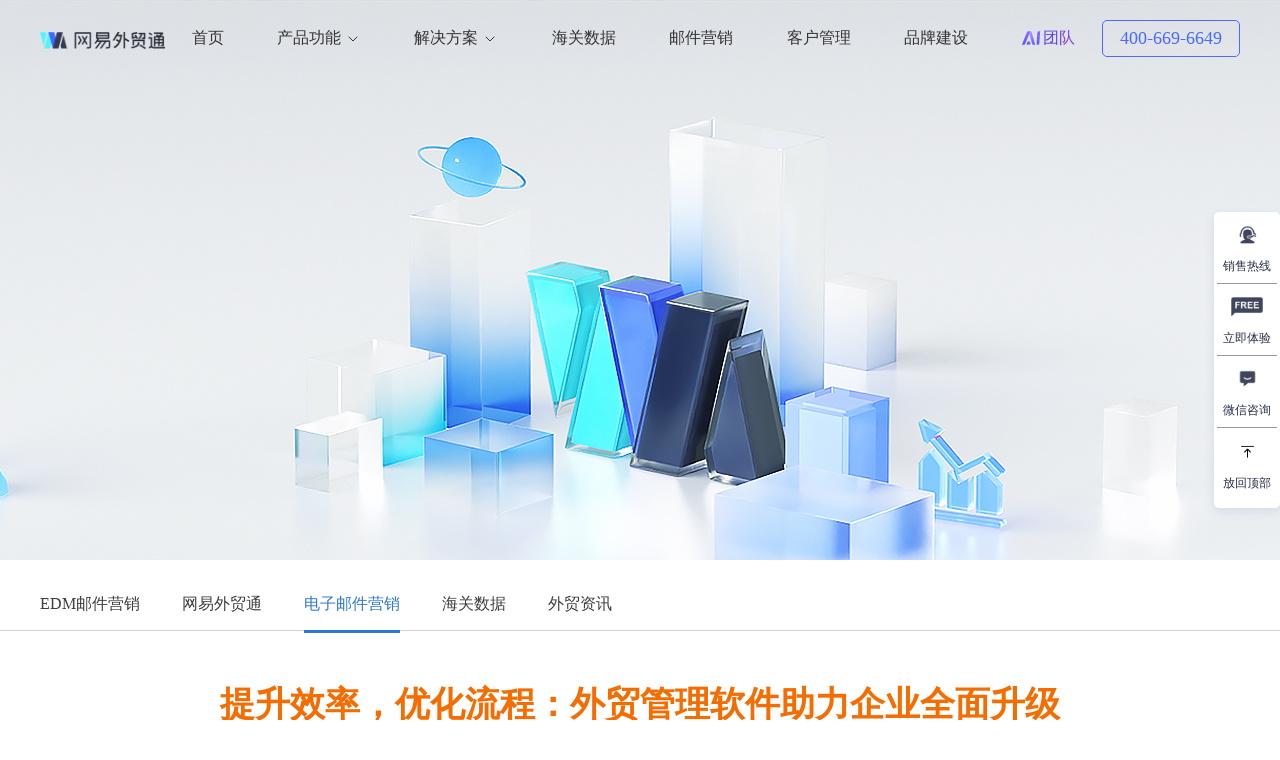

--- FILE ---
content_type: text/html; charset=utf-8
request_url: https://www.2006w.com/news/disnew_240.html
body_size: 15312
content:
<!DOCTYPE html PUBLIC "-//W3C//DTD XHTML 1.0 Transitional//EN" "http://www.w3.org/TR/xhtml1/DTD/xhtml1-transitional.dtd">
<html xmlns="http://www.w3.org/1999/xhtml">
<head>
    <meta http-equiv="Content-Type" content="text/html; charset=utf-8" />
    <meta charSet="utf-8"/>
<meta name="viewport" content="width=device-width, initial-scale=1"/>
<meta name="apple-mobile-web-app-capable" content="yes">
<meta name="apple-mobile-web-app-status-bar-style" content="black">
<meta name="viewport" content="width=device-width, initial-scale=1.0, maximum-scale=1.0, user-scalable=no">
<meta name="applicable-device" content="pc,mobile">
<title>提升效率，优化流程：外贸管理软件助力企业全面升级</title>
<meta name="keywords" content="外贸管理软件功能-外贸管理软件选择-外贸管理软件优势-外贸管理软件推荐-外贸管理软件实施"/>
<meta name="description" content="外贸管理软件是一种通过计算机技术和信息管理手段，帮助企业实现外贸业务的全面管理和优化的工具"/>
<script src="/demo/js/jquery.js" type="text/javascript"></script>
<link href="/css/style.css" rel="stylesheet" type="text/css">
<link href="/css/media.css" rel="stylesheet" type="text/css">
<link rel="shortcut icon" href="/favicon.ico" />
<link rel="canonical" href="https://www.2006w.com/news/disnew_240.html" />

<script>
var _hmt = _hmt || [];
(function() {
  var hm = document.createElement("script");
  hm.src = "https://hm.baidu.com/hm.js?204023b28d2244cad954942d15ca3ab3";
  var s = document.getElementsByTagName("script")[0]; 
  s.parentNode.insertBefore(hm, s);
})();
</script>
<!-- crm接口 -->
<script type="text/javascript" src="//urchin.nosdn.127.net/huke-trace-sdk/huke-trace-sdk.umd.js"></script>
<script>
    // 配置基础信息
    ysfChat('config', {
        appKey: 'cad1a9575ef64276a3e379fc2f823555', // 租户key
        uid: "", // 即客户的cid 注:匿名时传空即可，登录时传入相应的客户cid
        daRoot: `${document.location.protocol}//diteen.netease.com/webda/da.gif`, // 埋点服务器地址
        spa: true // 是否追踪SPA单页页面跳转
    });
</script>
<!-- Google tag (gtag.js) -->
<script async src="https://www.googletagmanager.com/gtag/js?id=AW-1063262822"></script>
<script>
  window.dataLayer = window.dataLayer || [];
  function gtag(){dataLayer.push(arguments);}
  gtag('js', new Date());

  gtag('config', 'AW-1063262822');
</script></head>

<body>
    <header class="bgfff ">
	<script type="text/javascript">
	$(window).scroll(function(){
		if($(window).scrollTop()>35){
			$("bgfff").addClass("bgfff_acitve");
			$(".bgfff").addClass("top_info_fix_acitve");
	        $(".top_info").attr("style","display:none;");  
		}
		else{
			$("bgfff").removeClass("bgfff_acitve");
			$(".bgfff").removeClass("top_info_fix_acitve"); 
			$(".top_info").attr("style","display:block;"); 
		}
	})
	</script>
	<style type="text/css">
		.bgfff{
			position:fixed;
			z-index:999;
			width:100%;
		}
		.bgfff_acitve{
			background-color:#fff;
		}
		.top_info_fix_acitve {
		    position: fixed;
		    z-index: 9999;
	    	top: 0;
		}
		.bgfff.top_info_fix_acitve .btn {
		    background-color: #4C6AFF;
		    color: #fff;
		    border: 1px solid #4C6AFF;
		}
	</style>
		<div class="top_info" style="display: none;">
	    <div class="top_info_w1200">
	        <div class="left_content_top">网易企业服务 </div>
	        <div class="left_content_top">网易企业产品签约经销商：合优网络</div>
	    </div>
	</div>
		<div class="bgfff_top top_xl">
		<div class="top_info_fix">
			<a href="/"><img class="logo logo1" src="/images/logo.png"><img class="logo logo2" src="/images/logo1.svg"></a>
			<ul class="nav">
				<li ><a href="/">首页</a></li>
				<li >
					<a href="/waimaoshuju.html">
					    产品功能
					    <span role="img" class="sirius-icon ">
					    	<svg fill="none" viewBox="0 0 16 16" width="1em" height="1em" stroke="currentColor" stroke-width="1" class="app-header_navItemIcon__Glw_z"><path stroke-linecap="round" stroke-linejoin="round" d="m4 6 4 4 4-4"></path></svg>
					    </span>
				    </a>
				</li>
				<li >
					<a href="/solutions/customs.html">
						解决方案
					    <span role="img" class="sirius-icon ">
					    	<svg fill="none" viewBox="0 0 16 16" width="1em" height="1em" stroke="currentColor" stroke-width="1" class="app-header_navItemIcon__Glw_z"><path stroke-linecap="round" stroke-linejoin="round" d="m4 6 4 4 4-4"></path></svg>
					    </span>
				    </a>
				</li>
				<li >
					<a href="/customs.html">海关数据</a>
					<ul class="ej">
						<li><a href="/customs.html#section1">客户发现</a></li>
						<li><a href="/customs.html#section2">市场洞察</a></li>
						<li><a href="/customs.html#section3">精准建联</a></li>
					</ul>
				</li>
				<li >
					<a href="/wangyiwaimaotong.html">邮件营销</a>
					<ul class="ej">
						<li><a href="/wangyiwaimaotong.html#section1">EDM邮件营销</a></li>
						<li><a href="/wangyiwaimaotong.html#section2">AI写信和润色</a></li>
						<li><a href="/wangyiwaimaotong.html#section3">自动发信</a></li>
						<li><a href="/wangyiwaimaotong.html#section4">智能营销</a></li>
						<li><a href="/wangyiwaimaotong.html#section5">数据分析</a></li>
					</ul>
				</li>
				<li >
					<a href="/kehuguanli.html">客户管理</a>
					<ul class="ej">
						<li><a href="/kehuguanli.html#section1">线索管理</a></li>
						<li><a href="/kehuguanli.html#section2">客户管理</a></li>
						<li><a href="/kehuguanli.html#section3">过程监控</a></li>
						<li><a href="/kehuguanli.html#section4">履约管理</a></li>
					</ul>
				</li>
				<li >
					<a href="/brand.html">品牌建设</a>
					<ul class="ej">
						<li><a href="/brand.html#section1">AI建站</a></li>
						<li><a href="/brand.html#section2">建站服务</a></li>
						<li><a href="/brand.html#section3">社媒运营</a></li>
					</ul>
				</li>
				<li >
					<a class="navai" href="/aistaff.html"><img src="/images/ai-staff.svg" alt="">团队</a>
					<ul class="ej">
						<li><a href="/aistaff.html#section1">AI自动营销</a></li>
						<li><a href="/aistaff.html#section3">AI营销</a></li>
						<li><a href="/aistaff.html#section4">AI运营</a></li>
						<li><a href="/aistaff.html#section5">AI建站</a></li>
						<li><a href="/whatsapp.html">社媒运营</a></li>
					</ul>

				</li>
			</ul>
			<div class="mobile-nav">
				<a href="javascript:;" onclick="login_show()" class="mobile-apply">申请试用</a>
				<a href="javascript:;" class="btn">400-669-6649</a>
				<div class="mobile-menu">
					<span></span>
					<span></span>
					<span></span>
				</div>
			</div>
		</div>
		<div class="ant-popover-list">
			<script>
				$(function(){
					$(".nav>li").hover(function(){
						index = $(this).index();
						$(".ant-popover-list .ant-popover").removeClass("active");
						$(".ant-popover-list .ant-popover").eq(index).addClass("active");
					})

					$(".ant-popover-list .ant-popover").mouseleave(function(){
						$(".ant-popover-list .ant-popover").removeClass("active");
					})
				})
			</script>
			<div class="ant-popover ant-popover-item-1"></div>
			<div class="ant-popover ant-popover-item-2">
				<div class="div1200">
					<div class="ant-popover-nav">
						<a href="/aistaff.html">
							<div class="ant-popover-nav-mainItem active">							
								<img src="/images/ant-popover-nav-mainItem-1.svg" class="img1" alt="">
								<img src="/images/ant-popover-nav-mainItem-1-1.svg" class="img2" alt="">
								<span>AI团队</span>
							</div>
						</a>
						<a href="/customs.html">
							<div class="ant-popover-nav-mainItem">
								<img src="/images/ant-popover-nav-mainItem-2.svg" class="img1" alt="">
								<img src="/images/ant-popover-nav-mainItem-2-1.svg" class="img2" alt="">
								<span>客户发现</span>
							</div>
						</a>
						<a href="/wangyiwaimaotong.html">
							<div class="ant-popover-nav-mainItem">
								<img src="/images/ant-popover-nav-mainItem-3.svg" class="img1" alt="">
								<img src="/images/ant-popover-nav-mainItem-3-1.svg" class="img2" alt="">
								<span>客户开发</span>
							</div>
						</a>
						<a href="/kehuguanli.html">
							<div class="ant-popover-nav-mainItem">
								<img src="/images/ant-popover-nav-mainItem-4.svg" class="img1" alt="">
								<img src="/images/ant-popover-nav-mainItem-4-1.svg" class="img2" alt="">
								<span>客户管理</span>
							</div>
						</a>
						<a href="/brand.html">
							<div class="ant-popover-nav-mainItem">
								<img src="/images/ant-popover-nav-mainItem-5.svg" class="img1" alt="">
								<img src="/images/ant-popover-nav-mainItem-5-1.svg" class="img2" alt="">
								<span>品牌建设</span>
							</div>
						</a>
					</div>
					<div class="ant-popover-subItem-list">

						<div class="ant-popover-subItem active">
							<a href="/aistaff.html" class="ant-popover-subItem-title">
							AI团队
							<span role="img" class="sirius-icon ">
								<svg fill="none" viewBox="0 0 16 16" width="1em" height="1em" stroke="currentColor" stroke-width="1" style="font-size: 16px; margin-left: 4px; stroke-width: 1.5;"><path stroke-linecap="round" stroke-linejoin="round" d="m6 4 4 4-4 4"></path></svg>
							</span>
						    </a>
						    <div class="ant-popover-subItem-moduleDesc">AI团队，助力自动开拓海外市场</div>
						</div>
						<div class="ant-popover-subItem">
							<a href="/customs.html" class="ant-popover-subItem-title">
							客户发现
							<span role="img" class="sirius-icon ">
								<svg fill="none" viewBox="0 0 16 16" width="1em" height="1em" stroke="currentColor" stroke-width="1" style="font-size: 16px; margin-left: 4px; stroke-width: 1.5;"><path stroke-linecap="round" stroke-linejoin="round" d="m6 4 4 4-4 4"></path></svg>
							</span>
						    </a>
						    <div class="ant-popover-subItem-moduleDesc">多种渠道，海量数据助力高效找客</div>
						    <div class="ant-popover-subItem-moduleList">
								<a href="/customs.html#section1">数据获客</a>
								<a href="/customs.html#section2">市场洞察</a>
								<a href="/customs.html#section3">精准建联</a>
						    </div>
						</div>
						<div class="ant-popover-subItem">
							<a href="/wangyiwaimaotong.html" class="ant-popover-subItem-title">
							客户开发
							<span role="img" class="sirius-icon ">
								<svg fill="none" viewBox="0 0 16 16" width="1em" height="1em" stroke="currentColor" stroke-width="1" style="font-size: 16px; margin-left: 4px; stroke-width: 1.5;"><path stroke-linecap="round" stroke-linejoin="round" d="m6 4 4 4-4 4"></path></svg>
							</span>
						    </a>
						    <div class="ant-popover-subItem-moduleDesc">全渠道营销触达，高效智能开发客户</div>
						    <div class="ant-popover-subItem-moduleList">
								<a href="/wangyiwaimaotong.html#section1">邮件营销</a>
								<a href="/wangyiwaimaotong.html#section2">AI写信和润色</a>
								<a href="/wangyiwaimaotong.html#section3">自动发信</a>
								<a href="/wangyiwaimaotong.html#section4">智能营销</a>
								<a href="/wangyiwaimaotong.html#section5">数据分析</a>
						    </div>
						</div>
						<div class="ant-popover-subItem">
							<a href="/kehuguanli.html" class="ant-popover-subItem-title">
							客户管理
							<span role="img" class="sirius-icon ">
								<svg fill="none" viewBox="0 0 16 16" width="1em" height="1em" stroke="currentColor" stroke-width="1" style="font-size: 16px; margin-left: 4px; stroke-width: 1.5;"><path stroke-linecap="round" stroke-linejoin="round" d="m6 4 4 4-4 4"></path></svg>
							</span>
						    </a>
						    <div class="ant-popover-subItem-moduleDesc">提供全生命周期的客户与履约流程管理，沉淀客户资源</div>
						    <div class="ant-popover-subItem-moduleList">
								<a href="/kehuguanli.html#section1">线索管理</a>
								<a href="/kehuguanli.html#section2">客户管理</a>
								<a href="/kehuguanli.html#section3">过程监控</a>
								<a href="/kehuguanli.html#section4">履约管理</a>
						    </div>
						</div>
						<div class="ant-popover-subItem">
							<a href="/brand.html" class="ant-popover-subItem-title">
							品牌建设
							<span role="img" class="sirius-icon ">
								<svg fill="none" viewBox="0 0 16 16" width="1em" height="1em" stroke="currentColor" stroke-width="1" style="font-size: 16px; margin-left: 4px; stroke-width: 1.5;"><path stroke-linecap="round" stroke-linejoin="round" d="m6 4 4 4-4 4"></path></svg>
							</span>
						    </a>
						    <div class="ant-popover-subItem-moduleDesc">结合建站+社媒的方式，帮助企业快速上线站点推广</div>
						    <div class="ant-popover-subItem-moduleList">
								<a href="/brand.html#section1">AI建站</a>
								<a href="/brand.html#section2">建站服务</a>
								<a href="/brand.html#section3">社媒运营</a>
						    </div>
						</div>

					</div>
					<script>
						$(function(){
							$(".ant-popover-nav-mainItem").hover(function(){
								index = $(this).parent().index();
								$(".ant-popover-nav-mainItem").removeClass("active");
								$(this).addClass("active");

								$(".ant-popover-subItem-list .ant-popover-subItem").removeClass("active");
								$(".ant-popover-subItem-list .ant-popover-subItem").eq(index).addClass("active");
							})
						})
					</script>
				</div>
			</div>
			<div class="ant-popover ant-popover-item-3">
				<div class="div1200">
					<a href="/solutions/customs.html" class="ant-popover-navSoItem">
						<div class="ant-popover-navSoItem-tit">
							数据获客解决方案
							<span role="img" class="sirius-icon ">
								<svg fill="none" viewBox="0 0 16 16" width="1em" height="1em" stroke="currentColor" stroke-width="1" style="font-size: 16px; margin-left: 4px; stroke-width: 1.5;"><path stroke-linecap="round" stroke-linejoin="round" d="m6 4 4 4-4 4"></path></svg>
							</span>
						</div>
						<div class="ant-popover-navSoItem-navSoDes">海量数据和找客渠道，助力寻找目标客户</div>
					</a>
					<a href="/solutions/crm.html" class="ant-popover-navSoItem">
						<div class="ant-popover-navSoItem-tit">
							客户管理解决方案
							<span role="img" class="sirius-icon ">
								<svg fill="none" viewBox="0 0 16 16" width="1em" height="1em" stroke="currentColor" stroke-width="1" style="font-size: 16px; margin-left: 4px; stroke-width: 1.5;"><path stroke-linecap="round" stroke-linejoin="round" d="m6 4 4 4-4 4"></path></svg>
							</span>
						</div>
						<div class="ant-popover-navSoItem-navSoDes">以客户为中心的一站式管理系统</div>
					</a>
					<a href="/solutions/semfreight.html" class="ant-popover-navSoItem">
						<div class="ant-popover-navSoItem-tit">
							货代行业解决方案
							<span role="img" class="sirius-icon ">
								<svg fill="none" viewBox="0 0 16 16" width="1em" height="1em" stroke="currentColor" stroke-width="1" style="font-size: 16px; margin-left: 4px; stroke-width: 1.5;"><path stroke-linecap="round" stroke-linejoin="round" d="m6 4 4 4-4 4"></path></svg>
							</span>
						</div>
						<div class="ant-popover-navSoItem-navSoDes">针对货代企业的全链路客户方案</div>
					</a>
					<a href="/solutions/edm.html" class="ant-popover-navSoItem">
						<div class="ant-popover-navSoItem-tit">
							客户沟通解决方案
							<span role="img" class="sirius-icon ">
								<svg fill="none" viewBox="0 0 16 16" width="1em" height="1em" stroke="currentColor" stroke-width="1" style="font-size: 16px; margin-left: 4px; stroke-width: 1.5;"><path stroke-linecap="round" stroke-linejoin="round" d="m6 4 4 4-4 4"></path></svg>
							</span>
						</div>
						<div class="ant-popover-navSoItem-navSoDes">多渠道营销触达客户，高效送达</div>
					</a>
					<a href="/solutions/brand.html" class="ant-popover-navSoItem">
						<div class="ant-popover-navSoItem-tit">
							品牌建设解决方案
							<span role="img" class="sirius-icon ">
								<svg fill="none" viewBox="0 0 16 16" width="1em" height="1em" stroke="currentColor" stroke-width="1" style="font-size: 16px; margin-left: 4px; stroke-width: 1.5;"><path stroke-linecap="round" stroke-linejoin="round" d="m6 4 4 4-4 4"></path></svg>
							</span>
						</div>
						<div class="ant-popover-navSoItem-navSoDes">通过自动化建站，社媒运营打造品牌形象</div>
					</a>
					<a href="http://www.2006q.com/waimaoyouxiang.html" target="_blank" class="ant-popover-navSoItem">
						<div class="ant-popover-navSoItem-tit">
							网易外贸企业邮箱
							<span role="img" class="sirius-icon ">
								<svg fill="none" viewBox="0 0 16 16" width="1em" height="1em" stroke="currentColor" stroke-width="1" style="font-size: 16px; margin-left: 4px; stroke-width: 1.5;"><path stroke-linecap="round" stroke-linejoin="round" d="m6 4 4 4-4 4"></path></svg>
							</span>
						</div>
						<div class="ant-popover-navSoItem-navSoDes">外贸人的专属邮箱，网易领航版企业邮箱</div>
					</a>
				</div>
			</div>
		</div>
	</div>
	<script>
		$(function(){
			$('.mobile-menu').click(function(){
				$(this).toggleClass('active');
				$('.top_info_fix ul.nav').toggle();
			})
			$('.nav>li.secondary').click(function(){
				$(this).toggleClass('active');
				$(this).find('ul.ej').toggle();
			})
		})
	</script>
</header>        <!-- 图片w100% -->
        <div class="big_banner_img" style="background: url(/images/banner1.jpg) no-repeat 50%;background-size: cover;"></div>
        <div class="smenul">
            <div class="div1200">
                <ul>
                                            <li >
                            <a href="edmyoujianyingxiao.html">EDM邮件营销</a>
                        </li>
                                            <li >
                            <a href="wangyiwaimaotong.html">网易外贸通</a>
                        </li>
                                            <li class="active">
                            <a href="dianziyoujianyingxiao.html">电子邮件营销</a>
                        </li>
                                            <li >
                            <a href="haiguanshuju.html">海关数据</a>
                        </li>
                                            <li >
                            <a href="waimiaozixun.html">外贸资讯</a>
                        </li>
                                    </ul>
                <div class="clear"></div>
            </div>
        </div>
        <div class="news mhjj">
            <div class="div1200">
                <div class="tit wow animated" style="border-bottom: 1px dotted rgb(204, 204, 204); margin-bottom: 12px; visibility: visible; animation-name: lp_2;">提升效率，优化流程：外贸管理软件助力企业全面升级</div>
                <div class="clear"></div>
                <div class="txt wow animated" style="visibility: visible; animation-name: lt_2;"><span class="fr">发布时间: 2023-06-26</span><div class="clear"></div></div>
                <div class="clear"></div>
                <div class="txt wow animated" style="visibility: visible; animation-name: lt_2;">
                    <a href="https://www.2006w.com/" target="_blank">外贸管理软件</a>是一种通过计算机技术和信息管理手段，帮助企业实现外贸业务的全面管理和优化的工具。外贸管理软件可以整合和处理订单管理、供应链管理、财务管理、客户关系管理等多个方面的信息，帮助企业提高效率、降低成本、增强竞争力。<br />
<br />
外贸管理软件的功能包括订单管理、供应链管理、财务管理、客户关系管理等。通过外贸管理软件，企业可以实现订单的快速处理和跟踪、供应链的优化和协同、财务的自动化和准确性、客户关系的维护和拓展，提高外贸业务的整体管理水平。<br />
<br />
在选择外贸管理软件时，企业需要考虑软件的功能、适用性、易用性、可定制性等因素。不同企业的外贸业务存在差异，因此选择适合自己业务需求的外贸管理软件非常重要。同时，企业还可以参考其他企业的使用经验和市场评价，选择具有良好口碑和服务支持的外贸管理软件。<br />
<br />
外贸管理软件的优势包括提高工作效率、降低人力成本、减少错误率、提升数据准确性等。通过使用外贸管理软件，企业可以实现业务流程的标准化和自动化，减少重复劳动和人为错误，提高工作效率和数据准确性，为企业的发展和竞争提供有力支持。<br />
<br />
根据企业的实际需求和市场情况，推荐几款常见的外贸管理软件，如ERP系统、供应链管理软件、客户关系管理软件等。这些软件具有丰富的功能和灵活的配置，可以根据企业的需求进行定制和扩展，帮助企业实现全面的外贸业务管理。<br />
<br />
在实施外贸管理软件时，企业需要制定合理的实施计划和培训方案，确保软件的顺利运行和员工的有效使用。同时，企业还需要与软件供应商保持密切的沟通和合作，及时解决问题和反馈需求，确保外贸管理软件的长期稳定运行和持续优化。<br />
<br />                    <p style="text-align:right; font-size:14px;"><a href="javascript:history.back(-1);" style="color:#848484">[返回上一级]</a></p>
                </div>
            </div>
        </div>
    <div class="footer">
    <div class="div1200">
        <div class="footer-slog">
            <ul class="ul-footer-slog">
                <li>
                    <div class="con" style="background-image: url(/images/b3.png);">
                        网易自营品牌
                    </div>
                </li>
                <li>
                    <div class="con" style="background-image: url(/images/b4.png);">
                        <script>document.write(new Date().getFullYear() - 1997);</script>年专业技术沉淀
                    </div>
                </li>
                <li>
                    <div class="con" style="background-image: url(/images/b6.png);">
                        稳定服务100万+企业
                    </div>
                </li>
                <li>
                    <div class="con" style="background-image: url(/images/b5.png);">
                        一站式企业服务
                    </div>
                </li>
                <li>
                    <div class="con" style="background-image: url(/images/b7.png);">
                        一对一专属顾问服务
                    </div>
                </li>
            </ul>
        </div>
        <div class="footer-item-1">
            <div>
                <div class="footer_title">产品功能</div>
                <div style="display:flex">
                    <div style="margin-right:20px">
                        <a href="/aistaff.html">AI团队</a>
                        <a href="/customs.html">海关数据</a>
                        <a href="/wangyiwaimaotong.html">邮件营销</a>
                        <a href="/kehuguanli.html">客户管理</a>
                        <a href="/brand.html">品牌建设</a>
                    </div>
                </div>
            </div>
            <div>
                <div class="footer_title">社媒运营</div>
                <a href="/semsite.html">AI建站</a>
                <a href="/semailetter.html">AI写信</a>
                <a href="/semai.html">AI写信和润色</a>
                <a href="/whatsapp.html">社媒运营</a>
            </div>
            <div>
                <div class="footer_title">邮件营销</div>
                <a href="/wangyiwaimaotong.html#section1">邮件营销</a>
                <a href="/wangyiwaimaotong.html#section2">AI写信和润色</a>
                <a href="/wangyiwaimaotong.html#section3">自动发信</a>
                <a href="/wangyiwaimaotong.html#section4">智能营销</a>
                <a href="/wangyiwaimaotong.html#section5">数据分析</a>
            </div>
            <div>
                <div class="footer_title">客户管理</div>
                <a href="/kehuguanli.html#section1">线索管理</a>
                <a href="/kehuguanli.html#section2">客户管理</a>
                <a href="/kehuguanli.html#section3">过程监控</a>
                <a href="/kehuguanli.html#section4">履约管理</a>
            </div>
            <div>
                <div class="footer_title">解决方案</div>
                <a href="/solutions/customs.html">数据获客解决方案</a>
                <a href="/solutions/crm.html">客户管理解决方案</a>
                <a href="/solutions/semfreight.html">货代行业解决方案</a>
                <a href="/solutions/edm.html">客户沟通解决方案</a>
                <a href="/solutions/brand.html">品牌建设解决方案</a>
            </div>
            <div>
                <div class="footer_title">外贸知识</div>
                                    <a href="/knowledge/charging.html">外贸充电站</a>
                                    <a href="/knowledge/news.html">外贸资讯</a>
                                    <a href="/knowledge/qa.html">外贸问答</a>
                                
            </div>
        </div>
        <div class="footer-item-2">
            销售热线：400-669-6649&nbsp; &nbsp; &nbsp;买网易外贸通<span>送京东购物卡</span> &nbsp; &nbsp;  © Copyright 1997 - <script>document.write(new Date().getFullYear());</script>&nbsp; &nbsp; &nbsp;<a href="https://beian.miit.gov.cn/" target="_blank">粤ICP备09037294号</a>
        </div>
    </div>
</div>

<script type="text/javascript">    
    $(function(){
        win=$(window).width();
        win=win-1200;
        wind=0;
        if(win>132){
            wind=win/2-66-1;
        }
        $(".float-buttons-kf").attr("style","right:"+wind+"px;");
    })
    function scrollToTop() {
        window.scrollTo({
            top: 0,
            behavior: 'smooth'
        });
    }
</script>
<div class="float-buttons-kf">
    <div class="float-buttons_itemList">
        <div class="float-buttons_item">
            <img src="/images/float-buttons-kf-3.png" alt="">
            <div>销售热线</div>
            <div class="floating_left" style="top:75px;">
                <h3>致电专属客服<br>咨询外贸通解决方案</h3>
                <p>400-669-6649</p>
            </div>
        </div>
        <div class="float-buttons_item" onclick="login_show();">
            <img src="/images/float-buttons-kf-1.png" alt="">
            <div>立即体验</div>
        </div>
        <div class="float-buttons_item">
            <img src="/images/float-buttons-kf-2.png" alt="">
            <div>微信咨询</div>
            <div class="floating_left" style="top:7px;">
                <h3>
                    微信扫一扫
                    <br>
                    在线咨询网易外贸通服务
                </h3>
                <img src="/images/ewm.png" alt="">
            </div>
        </div>
        <div class="float-buttons_item" onclick="scrollToTop();">
            <img src="/images/float-buttons-kf-4.png" alt="">
            <div>放回顶部</div>
        </div>
    </div>
    <div class="float-buttons_consultant" style="display: none;">
        <img src="/images/ewm.png" alt="">
    </div>
</div>
<style>
.float-buttons-kf {
    position: fixed;
    top: 50%;
    right: 10px;
    width: 66px;
    transform: translateY(-50%);
    z-index: 99;
}
.float-buttons-kf .float-buttons_itemList{
    font-size: 12px;
    z-index: 999;
    background: #fff;
    box-shadow: 0 4px 10px 0 rgba(47, 83, 134, .12);
    text-align: center;
    border-radius: 5px;
    padding: 8px 3px;
    cursor: pointer;
}
.float-buttons-kf .float-buttons_itemList .float-buttons_item{
    margin-bottom: 8px;
    display: flex;
    flex-direction: column;
    justify-content: space-around;
    align-items: center;
    font-size: 12px;
    line-height: 24px;
    height: 64px;
    width: 60px;
    color: #272e47;
    border-bottom: 1px solid #999;
    position:relative;
}
.float-buttons-kf .float-buttons_itemList .float-buttons_item:last-child{
    margin-bottom: 0px;
    border-bottom:none;
}
.float-buttons-kf .float-buttons_itemList .float-buttons_item img{
    max-width: 32px;
    max-height: 19px;
}
.float-buttons_item-phone-txt {
    background-color: #fff;
    background-clip: padding-box;
    border-radius: 2px;
    box-shadow: 0 3px 6px -4px rgba(0, 0, 0, .12), 0 6px 16px 0 rgba(0, 0, 0, .08), 0 9px 28px 8px rgba(0, 0, 0, .05);
    position: absolute;
    top: 0px;
    left: -220px;
    display:none;
}
.float-buttons-kf .float-buttons_itemList .float-buttons_item:hover .float-buttons_item-phone-txt{
    display: block;
}
.float-buttons_item-phone-txt .float-buttons_item-phone-txt-content {
    width: max-content;
    max-width: 100%;
    padding: 12px 16px;
    color: rgba(0, 0, 0, .85);
    display: flex;
    flex-wrap: wrap;
    width: 199px;
    height: 90px;
    background-color: #fff;
    justify-content: center;
    align-items: center;
}
.float-buttons_consultNumber {
    width: 100%;
    color: #4c6aff;
    font-size: 18px;
    font-style: normal;
    font-weight: 500;
    line-height: 26px;
}
.float-buttons_consultLabel{
    width: 100%;
    color: #747a8c;
    text-align: center;
    font-size: 14px;
    font-style: normal;
    font-weight: 400;
    line-height: 22px;
    margin-top: 2px;
}
.float-buttons-kf .float-buttons_consultant{
    width: 66px;
    height: 112px;
    background: url(/images/wechat-person.png) no-repeat 50%;
    background-size: cover;
    margin-top: 6px;
    position:relative;
}
.float-buttons-kf .float-buttons_consultant img{
    position:absolute;
    left:-210px;
    top:0px;
    width:200px;
    max-width:none;
    display: none;
}
.float-buttons-kf .float-buttons_consultant:hover img{
    display: block;
}


.float-buttons_item:hover .floating_left {
    display:block;
}
.floating_left {
    position: absolute;
    left: -265px;
    top: 50%;
    width: 252px;
    height: auto;
    background-color: #fff;
    box-shadow: 0 0 30px 0 rgb(14 33 97 / 10%);
    border-radius: 10px;
    display: none;
    transform: translateY(-50%);
}
.floating_left:before{
    content: '';
    display: block;
    height: 0;
    width: 0;
    border-left: 17px solid #fff;
    border-top: 8px solid transparent;
    border-bottom: 8px solid transparent;
    right: -17px;
    position: absolute;
    top: 50%;
    transform: translate(0, -50%);
}
.floating_left h3{
    background-color: #1f4eee;
    border-radius: 10px 10px 0 0;
    font-size: 20px;
    color: #fff;
    padding: 20px 0;
    text-align: center;
    line-height: 1.5;
    font-weight:400;
}
.floating_left p{
    margin-top: 0 !important;
    font-size: 28px;
    font-weight: bold;
    color: #1f4eee;
    padding: 20px 0;
    text-align: center;
}
.float-buttons-kf .float-buttons_itemList .float-buttons_item .floating_left img {
    display: block;
    max-width: 100%;
    height: auto;
    margin: 0 auto;
    max-width: 250px;
    max-height: inherit
}
</style><script type="text/javascript">
    function toQQ(){
        login_show();
    }
</script>
<style type="text/css">
    #icon_module,#iconDivMain1{
        display: none;
    }
    .Title>h1{
        font-size: 28px;
        color: #565656;
        text-align: center;
        position: relative;
        padding-top: 20px;
        margin-bottom: 25px;
    }
    .Title>h1:after{
        content: "";
        display: block;
        position: absolute;
        left: 50%;
        transform: translateX(-50%);
        top: 100%;
        width: 183px;
        height: 10px;
        background: url(/images/i1.png);
    }
    .layui-layer-title {
        padding: 0 80px 0 20px;
        height: 80px;
        line-height: 80px;
        border-bottom: 1px solid #eee;
        font-size: 18px;
        font-weight: bold;
        color: #fff;
        overflow: hidden;
        background-color: #374260;
        border-radius: 2px 2px 0 0;
        text-align: center;
        position: relative;
    }
    .layui-layer-ico {
        width: 16px;
        height: 16px;
        background: url(/images/icon.png) no-repeat;
        position: absolute;
        top:15px;
        right: 15px;
    }
    .layui-layer-ico {
        background-position: 0 -40px;
        cursor: pointer;
    }
    .book_success {
        width: 500px;
        position: fixed;
        top: 30%;
        z-index: 1111;
        left: 36%;
        border: 1px solid #999;
        display: none;
    }
    .book_success .guanbi {
        position: absolute;
        top: 0px;
        right: 0px;
    }
    .book_success>img {
        width: 100%;
    }
    #layui-layer-shade1{
        z-index: 19891014; 
        opacity: 0.3; 
        background-color: rgb(0, 0, 0);
    }
    
</style>
<div id="box" style=" display:none;">
    <div class="layui-layer-shade" id="layui-layer-shade1" times="1"></div>
    <div class="layui-layer layui-anim layui-layer-iframe " id="layui-layer3" type="iframe" times="3" showtime="0" contype="string" style="z-index: 19891017; width:98%;max-width: 800px; height: 430px; position: absolute; top: 0; left: 0;right: 0;bottom: 0;margin:auto; position:fixed;overflow: hidden;"><div move="ok" class="layui-layer-title" style="cursor: move;">15分钟在线开通体验：<span style="color: #236def;font-size: 22px;">网易外贸通</span>服务,送<span style="color: red;">京东购物卡</span>,来电咨询享<span style="color: red;">额外优惠</span> <a class="layui-layer-ico layui-layer-close layui-layer-close1" href="javascript:;" onclick="login_show()">&nbsp;&nbsp;&nbsp;</a></div><div id="" class="layui-layer-content"><link rel="stylesheet" href="/layer/css/min.css">
<link rel="stylesheet" href="/layer/css/min_123.css">
<style>
#box table tr{height: 70px;}
#box .layui-layer-content{
    background: #fff;
}
#box .register-from-pointer {
    position: absolute;
    top: 140px;
    left: 50%;
    -webkit-transform: translateX(-50%);
    transform: translateX(-50%);
    width: 60px;
    height: 17px;
}
#box .register-left-text {
    text-align: left;
    padding: 40px 40px 0 40px;
    -webkit-box-sizing: border-box;
    box-sizing: border-box;
    width: 400px;
    float: left;
    background-color: #f3f5f9;
    height: 350px;
}
#box .register-left-text .title {
    font-size: 22px;
    font-weight: 500;
    color: #333;
    line-height: 22px;
    margin-bottom: 3px;
}
#box .register-left-text .register-left-content {
    margin-top: 27px;
    display: -webkit-box;
    display: -ms-flexbox;
    display: flex;
    -webkit-box-pack: start;
    -ms-flex-pack: start;
    justify-content: flex-start;
    -webkit-box-align: center;
    -ms-flex-align: center;
    align-items: center;
}
#box .register-left-text .content-img {
    width: 36px;
    height: 36px;
    margin-right: 16px;
}
#box .register-left-text .text-item {
    max-width: 265px;
}
#box .register-left-text .text-item .item-title {
    font-size: 16px;
    font-weight: 500;
    color: #333;
    margin: 0;
    line-height: 1;
}
#box .register-left-text .text-item .item-dec {
    margin-top: 5px;
    font-size: 14px;
    font-weight: 400;
    color: #666;
    line-height: 25px;
}
#box .register-right-form {
    padding: 30px 45px 0;
    -webkit-box-sizing: border-box;
    box-sizing: border-box;
    overflow: auto;
    height: 390px;
}
#box .el-form-item {
    margin-bottom: 22px;
}
#box .el-form-item__content {
    line-height: 40px;
    position: relative;
    font-size: 14px;
}
#box .register-right-form .el-input {
    width: 310px;
    height: 46px;
}
#box .el-input__inner {
    -webkit-appearance: none;
    background-color: #fff;
    background-image: none;
    border-radius: 4px;
    border: 1px solid #dcdfe6;
    -webkit-box-sizing: border-box;
    box-sizing: border-box;
    color: #606266;
    display: inline-block;
    font-size: inherit;
    height: 40px;
    line-height: 40px;
    outline: 0;
    padding: 0 15px;
    -webkit-transition: border-color .2s cubic-bezier(.645,.045,.355,1);
    transition: border-color .2s cubic-bezier(.645,.045,.355,1);
    width: 100%;
}
#box .register-right-form .submit-from-item {
    margin-bottom: 0;
}
#box .register-right-form .el-button--primary {
    width: 310px;
    height: 42px;
    background: #236def;
    font-size: 16px;
    font-weight: 400;
    border: 0px solid #409eff;
    border-radius: 20px;
    color: #fff;
    cursor: pointer;
}
#box .btn {
    line-height: 35px;
    box-sizing: border-box;
    width: 314px;
    height: 37px;
    border: 1px solid #333333;
    text-align: center;
    color: #333333;
    border-radius: 5px;
    font-size: 18px;
    margin-top: 24px;
}
#box .book_success {
    width: 500px;
    position: fixed;
    top: 30%;
    z-index: 1111;
    left: 36%;
    border: 1px solid #999;
    display: none;
}
#box .book_success .guanbi {
    position: absolute;
    top: 0px;
    right: 0px;
}
#box .book_success>img {
    width: 100%;
}
.err111{
    position: absolute;
    top: 100%;
    font-size: 12px;
    color: #ff0101;
    line-height: 150%;
}
@media screen and (max-width: 1200px){
    #box .register-from-pointer{
        display: none;
    }
    #box .register-left-text{
        display: none;
    }
    #box .register-right-form .el-input{
        width: 100%;
    }
    #box .register-right-form .el-button--primary{
        width: 100%;
    }
    #box .btn{
        width: 100%;
    }
    .layui-layer-title{
        overflow: hidden;
        line-height: 30px;
        padding-top: 10px;
    }
    #book #modal-form-wrap.modal-form-wrap form .form-item .form-item-box .form-item-input input{
        color: #000;
    }
}
</style>
<img src="/images/book_4.png" class="register-from-pointer">
<div class="register-left-text">
    <div class="title">立即体验</div>
    <div class="register-left-content">
        <img src="/images/book_1.png" class="content-img">
        <div class="text-item">
            <h2 class="item-title">海量外贸大数据</h2>
            <p class="item-dec">60亿+海关数据，1.2亿全球企业信息</p>
        </div>
    </div>
    <div class="register-left-content">
        <img src="/images/book_2.png" class="content-img">
        <div class="text-item">
            <h2 class="item-title">全触点营销获客方案</h2>
            <p class="item-dec">超高触达率邮件营销，全链路外贸获客沉 淀管理解决方案</p>
        </div>
    </div>
    <div class="register-left-content">
        <img src="/images/book_3.png" class="content-img">
        <div class="text-item">
            <h2 class="item-title">专业企业服务</h2>
            <p class="item-dec">28年深厚企业服务经验，一对一专家服务</p>
        </div>
    </div>
</div>
<div class="register-right-form">
    <form class="el-form demo-ruleForm" name="formEE" id="formEE1">
        <div class="el-form-item">
            <div class="el-form-item__content" style="margin-left: 0px;">
                <div class="el-input el-input--medium">
                    <input type="text" name="compname" autocomplete="off" placeholder="请输入完整的公司/单位名称" class="el-input__inner">
                </div>
            </div>
        </div>
        <div class="el-form-item">
            <div class="el-form-item__content" style="margin-left: 0px;">
                <div class="el-input el-input--medium">
                    <input type="text" name="phone" autocomplete="off" placeholder="请输入联系人电话/手机" class="el-input__inner">
                </div>
            </div>
        </div>
        <div class="el-form-item">
            <div class="el-form-item__content" style="margin-left: 0px;">
                <div class="el-input el-input--medium">
                    <input type="text" name="rename" autocomplete="off" placeholder="请输入联系人名称" class="el-input__inner">
                </div>
            </div>
        </div>
        <div class="el-form-item submit-from-item">
            <div class="el-form-item__content" style="margin-left: 0px;">
                <button type="button" class="el-button--primary el-button--medium is-round" onclick="crm_tj('formEE1');">
                    <span>立即开通</span>
                </button>
            </div>
        </div>
        <div class="el-form-item">
            <div class="el-form-item__content" style="margin-left: 0px;">
                <p class="btn">电话咨询：400-669-6649</p>
            </div>
        </div>
    </form>
</div>
<script>
    function crm_tj(form_id){
        var form = jQuery("#"+form_id).serialize();
        $("#"+form_id+"").find('.err111').remove();
        $.ajax({
            type:"post",
            url:"/ajax.php",
            dataType:"json",
            data:{act:"tj",form:form},
            success:function(data){
                if(data.msg){
                    //alert(data.msg);
                    //layer.msg(data.msg,{anim:5});
                    $("#"+form_id+"").find('button').after("<div class='err111'>"+data.msg+"</div>");
                    return false;
                }
                if(data.success){
                    //layer.msg(data.success,{anim:5});
                    document.getElementById("box").style.display="none";
                    document.getElementById("book_success").style.display="block";
                    cg(data.rename,data.phone,data.compname,data.province,data.city,data.z_body);
                    return false;
                }
            }
        });
    }
    $(function(){
        $(".book_success .guanbi").click(function(){
            $(".book_success").hide();
        })
    })

    function cg(rename,phone,compname,province,city,z_body){        
        $.ajax({
            type:"post",
            url:"/ajax.php",
            dataType:"json",
            data:{act:"cg",rename:rename,phone:phone,compname:compname,province:province,city:city,z_body:z_body},
            success:function(data){
                // if(data.msg){
                //     alert(data.msg);
                //     return false;
                // }
                // if(data.success){
                //     //layer.msg(data.success,{anim:5});
                //     parent.document.getElementById("box").style.display="none";
                //     parent.document.getElementById("book_success").style.display="block";
                //     return false;
                // }
                gtag('event', 'conversion', {'send_to': 'AW-1063262822/xh6ZCJqC2O0YEOa0gPsD'});
            }
        });
    }
</script></div><span class="layui-layer-setwin"></span></div>
</div>
<div class="book_success" id="book_success">
    <div class="guanbi">
        <img src="/images/tg_2_02.jpg" alt="">
    </div>
    <img src="/images/tg_2_01.jpg" alt="">
</div>

<script>
function login_show(){
    var box = document.getElementById('box');
    if(box.style.display == 'block')
    {
        box.style.display = 'none';
    }
    else
    {
        box.style.display = 'block';
    }
}
$(".el-button").click(function(){
    login_show();
})
$(function(){
    $(".book_success .guanbi").click(function(){
        $(".book_success").hide();
    })
})
</script>
<script type="text/javascript" src='/js/jquery.cookie.js'></script>
<script type="text/javascript">
    $.cookie('is_visit', '');
    $(window).scroll(function() {
        var top = $(this).scrollTop();
        var height = $("body").height();
        var num = top/height*100;
        var is_visit = $.cookie('is_visit');
        if(top>400){
            if(is_visit==''){
                $.cookie('is_visit', '1');
                login_show();                
            }

        }
    })
</script><style type="text/css">
   .xn_mu_1_wrap {
	    position: fixed;
	    left: 0;
	    bottom: 0;
	    z-index: 10000;
	    width: 100%;
	    height: 2.6rem;
	    /*overflow: hidden;*/
	    font-size: 1.2rem;
	    background: #2b78d9;
	    border-top: 1px solid #ddd;
	    display: none;
	}
	.xn_mu_1_wrap a {
	    display: block;
	    line-height: 4.2rem;
	    line-height: 41px;
	    font-size: 1.2rem;
	    color: #fff;
	}
	.xn_mu_1_wrap li {
	    float: left;
	    width: calc( 99% / 2 );
	    height: 2.6rem;
	    /*overflow: hidden;*/
	    text-align: center;
	    font-size: 1.2rem;
	    color: #ffffff;
	}.xn_mu_1_wrap .xn_mu_1_li1 {
	    /*background: url(/images/phone.png) 5.2rem 0.5rem no-repeat;*/
	    background-size: 1.7rem 1.5rem;
	    width: 66%;
	}.xn_mu_1_wrap .xn_mu_1_li7 {
	    /*background: url(/images/qq.png) 5.2rem 0.5rem no-repeat;*/
	    background-size: 1.2rem 1.5rem;
	    width: 33%;
	}.xn_mu_1_li5 {
	    background: url(/images/message.png) center 0.2rem no-repeat;
	    background-size: 1.5rem 1.7rem;
	}
	.xn_mu_1_wrap a {
	    display: block;
	    /*line-height: 4.2rem;*/
	    line-height: 41px;
	    /*font-size: 1.2rem;*/
	    color: #fff;
	}
	#yyty{
		position: relative;
	}
	#yyty img{
		position: fixed;
		bottom: 50px;
		z-index: 9999;
		display: none;
		left: 0px;
		right: 0px;
		margin:auto;
	}
	@media screen and (max-width: 768px){
		.xn_mu_1_wrap{
			display: block;
		}
	}
</style>

<script type="text/javascript">
	$(function(){
		$("#yyty").click(function(){
			$("#yyty img").slideToggle();
		})
	})
</script>
<div class="xn_mu_1_wrap" id="xn_mu_1_wrap">
    <ul> 
        <li class="xn_mu_1_li1" style="border-right: 1px solid #fff;background: #fff;">
                <a href="tel:400-669-6649">
                    <span style="color:#e90001;font-weight:bold; ">电话咨询</span>&nbsp;&nbsp;<span style="color:#2b78d9; " class="xn_mu_1_bottom_bq1">400-669-6649</span>
                </a>          
        </li>
        <li class="xn_mu_1_li7">
            <a id="yyty" href="javascript:;">
                <img style="" src="/images/wx-mouse1.png">
                <span aria-hidden="true" class="QQ"></span><span class="xn_mu_1_bottom_bq11">微信咨询</span>
            </a>
        </li>
    </ul>     
</div><script type="text/javascript">
    const navHeight = 76; // 导航栏高度
    $(document).ready(function() {
        // 检测 URL 中的哈希值（锚点）
        const hash = window.location.hash;
        if (hash) {
            // 找到目标元素
            const $target = $(hash);
            if ($target.length) {
                // 计算目标位置（可添加偏移量，例如导航栏高度）
                const targetOffset = $target.offset().top - navHeight;
                
                // 平滑滚动到目标位置
                $('html, body').animate({
                    scrollTop: targetOffset
                }, 500);
                // 可选：更新浏览器地址栏的 hash（避免重复触发）
                // history.replaceState(null, null, ' ');
            }
        }
    });
    $("a[href*='#']").click(function(event){
        event.preventDefault(); // 阻止默认跳转行为
        const href = $(this).attr('href');
        const currentUrl = window.location.pathname; // 当前页面URL（不含哈希）
        const targetUrl = href.split('#')[0]; // 目标页面URL（不含哈希）
        const targetHash = href.split('#')[1] || ''; // 目标锚点（如 section3）
     
        //判断是否为当前页面锚点
        if (targetUrl === currentUrl && targetHash) {
            // 当前页面锚点：平滑滚动
            const $target = $('#' + targetHash);
            if ($target.length) {
                const targetOffset = $target.offset().top - navHeight;
                $('html, body').animate({ scrollTop: targetOffset }, 500);
                
                history.replaceState(null, null, '#'+targetHash);
            }
        } else {
            // 跨页面锚点：允许跳转，目标页面需自行处理滚动
            window.location.href = href;
        }
    })
</script>
</body>
</html>


--- FILE ---
content_type: text/css
request_url: https://www.2006w.com/css/style.css
body_size: 22149
content:
body,
ul {
    padding: 0px;
    margin: 0px;
}
* {
    margin: 0;
    padding: 0;
    font-family: '微软雅黑';
    -webkit-tap-highlight-color: rgba(0,0,0,0);
    box-sizing: border-box;
}
li {
    list-style: none;
}

a {
    color: inherit;
    text-decoration: none;
}

img {
    max-width: 100%;
}
input, button {
    border: 0;
    padding: 0;
    margin: 0;
    outline: none;
}
::selection {
    background-color: #b3b3b3;
    color: #fff;
}
.clearfix:after {
    visibility: hidden;
    display: block;
    font-size: 0;
    content: " ";
    clear: both;
    height: 0;
}
.clear{
    clear: both;
}
.fl {
    float: left;
}
.fr {
    float: right;
}
.p1,.p2{
    max-width:466px;
}
/*头部开始*/
.bgfff{
    background:none;
}
.bgfff:hover{
    background:#fff;
}
.top_info {
    width: 100%;
    line-height: 26px;
}
.top_info_w1200 {
    width: 1200px;
    margin: auto;
    display: flex;
    justify-content: space-between;
    color: #666;
    font-size: 12px;
    border-bottom: 1px solid #f3f3f3;
}
.left_content_top {
    color: #999999;
    font-size: 14px;
}
.phone {
    color: #999999;
    font-size: 14px;
    display: flex;
    justify-content: center;
    align-items: center;
}

.bgfff_top {
    width: 100%;
    background: #ffffff00;
    position:relative;
}
.top_info_fix {
    width: 1200px;
    height: 76px;
    margin: auto;
    display: flex;
    justify-content: space-between;
    align-items: center;
}
.top_info_fix_acitve{
    background:#fff;
}
.top_info_fix ul {
    width: 760px;
    height: 100%;
    display: flex;
    justify-content: space-between;
    align-items: center;
    flex-wrap: wrap;
    padding-left: 0px;
}

.bgfff_top li {
    position: relative;
}
.top_info_fix ul li {
    /* min-width: 88px; */
    padding: 0px 8px;
    box-sizing: border-box;
    text-align: center;
    font-size: 16px;
    color: #333;
}
.top_info_fix ul li a {
    position: relative;
    padding-bottom: 19px;
    color: #333;
}
.top_info_fix ul li a .sirius-icon {
    line-height: 0;
    vertical-align: -.25em;
    display: inline-block;
    font-style: normal;
    text-align: center;
    text-transform: none;
    text-rendering: optimizelegibility;
}
.top_info_fix>ul>li:hover>a {
    color: #4C6AFF;
}
.top_info_fix>ul>li:hover>a:after {
    content: "";
    display: block;
    width: 100%;
    height: 3px;
    position: absolute;
    bottom: 5px;
    left: 0;
    z-index: 999;
    background: #4C6AFF;
}
.top_info_fix>ul>li.cur>a:after {
    content: "";
    display: block;
    width: 100%;
    height: 3px;
    position: absolute;
    bottom: 5px;
    left: 0;
    z-index: 999;
    background: #4C6AFF;
}
.logo2{
    display:none;
}
.nav-color-fff .logo2{
    display:block;
}
.nav-color-fff .logo1{
    display:none;
}
.nav-color-fff:hover .logo1,
.nav-color-fff.top_info_fix_acitve .logo1{
    display:block;
}
.nav-color-fff:hover .logo2,
.nav-color-fff.top_info_fix_acitve .logo2{
    display:none;
}
.nav-color-fff .top_info_fix ul li a{
    color:#fff;
}
.nav-color-fff:hover .top_info_fix ul li a,
.nav-color-fff.top_info_fix_acitve .top_info_fix ul li a{
    color:#333;
}

.mobile-nav .btn {
    line-height: 35px;
    box-sizing: border-box;
    width: 138px;
    height: 37px;
    border: 1px solid #4c6aff;
    text-align: center;
    color: #4c6aff;
    border-radius: 5px;
    font-size: 18px;
}
.bgfff_top:hover .btn {
    background-color: #4C6AFF;
    color: #fff;
    border: 1px solid #4C6AFF;
}
.top_info_fix .logo{
    width: 125px;
    margin-top: 5px;
}

.div1200{
    width: 1200px;
    margin:auto;
}

.nav{
    position: relative;
}
.nav ul.ej{
    position: absolute;
    top: 100%;
    left: 50%;
    right:50%;    
    transform: translate(-50%, -0%);
    background: #fff;
    width: max-content;
    height: auto;
    padding-top: 12px;
    padding-bottom: 12px;
    z-index: 9999;
    display: none;
}
.nav li:hover ul.ej{
    display: block;
}
.nav ul.ej li{
    line-height: 200%;
    background: #fff;
    width: 100%;
    padding:3px 12px;
}
.nav ul.ej li:hover{
    background: #00000038;
}
.navai{
    background: linear-gradient(89.97deg, #353dd9 .02%, #6545d9 64.3%, #8545d9 85.73%);
    -webkit-background-clip: text;
    color: transparent !important;
}
.navai img{
    height:20px;
    margin-right:2px;
    margin-bottom: -5px;
}
.phone {
    color: #999999;
    font-size: 14px;
    display: flex;
    justify-content: center;
    align-items: center;
}
.mobile-menu{
    display: none;
    width: 36px;
    height: 28px;
    position: relative;
    margin-left: 20px;
}
.mobile-menu span{
    width: 100%;
    height: 4px;
    background-color: #333333;
    position: absolute;
    left: 0;
    transition: all 0.5s;
    border-radius: 2px;
}
.mobile-menu span:nth-child(1){
    top: 0;
}
.mobile-menu span:nth-child(2){
    top: 12px;
}
.mobile-menu span:nth-child(3){
    top: 24px;
}
.mobile-menu.active span:nth-child(1){
    top: 10px;
    transform: rotate(45deg);
}
.mobile-menu.active span:nth-child(2){
    opacity: 0;
}
.mobile-menu.active span:nth-child(3){
    top: 10px;
    transform: rotate(-45deg);
}
.mobile-apply{
    margin-right: 20px;
    user-select: none;
    cursor: pointer;
    width: 104px;
    height: 37px;
    line-height: 37px;
    border-radius: 4px;
    font-size: 14px;
    font-weight: 400;
    text-decoration: none;
    text-align: center;
    color: #fff;
    padding: 0;
    background: #4c6aff;
}
.mobile-nav{
    display: flex;
    align-items: center;
}
.mobile-nav .btn{
    display: block;
}

.ant-popover {
    box-sizing: border-box;
    margin: 0;
    padding: 0;
    color: rgba(0, 0, 0, .85);
    font-size: 14px;
    line-height: 1.5715;
    position: absolute;
    top: 100%;
    left: 0;
    z-index: 999;
    width: 100%;
    max-width: 100vw;
    font-weight: 400;
    text-align: left;
    background:#fff;
    display:none;
}
.ant-popover.active{
    display:block;
}
.ant-popover .div1200 {
    padding: 40px 0;
    display: flex;
    justify-content: left;
}

.ant-popover-item-2 .div1200 .ant-popover-nav {
    border-right: 1px solid #e1e3e8;
    padding-right: 40px;
}
.ant-popover-item-2 .div1200 .ant-popover-nav .ant-popover-nav-mainItem {
    width: 180px;
    height: 40px;
    padding: 9px 16px;
    margin-bottom: 8px;
    display: flex;
    align-items: center;
    border-radius: 4px;
    color: #272e47;
    letter-spacing: .02em;
    cursor: pointer;
}
.ant-popover-item-2 .div1200 .ant-popover-nav .ant-popover-nav-mainItem:hover,
.ant-popover-item-2 .div1200 .ant-popover-nav .ant-popover-nav-mainItem.active {
    background-color: #f2f5ff;
    color: #4c6aff;
    font-weight: 500;
}
.ant-popover-item-2 .div1200 .ant-popover-nav .ant-popover-nav-mainItem>img {
    margin-right: 6px;
    max-width:16px;
    max-height: 16px;
    width:16px;
    height:16px;
    display:none;
}

.ant-popover-item-2 .div1200 .ant-popover-nav .ant-popover-nav-mainItem .img2{
    display:block;
}
.ant-popover-item-2 .div1200 .ant-popover-nav .ant-popover-nav-mainItem:hover .img1,
.ant-popover-item-2 .div1200 .ant-popover-nav .ant-popover-nav-mainItem.active .img1 {
    display:block;
}
.ant-popover-item-2 .div1200 .ant-popover-nav .ant-popover-nav-mainItem:hover .img2,
.ant-popover-item-2 .div1200 .ant-popover-nav .ant-popover-nav-mainItem.active .img2 {
    display:none;
}

.ant-popover-item-2 .div1200 .ant-popover-subItem{
    display: none;
}
.ant-popover-item-2 .div1200 .ant-popover-subItem.active{
    display: flex;
    flex-direction: column;
    padding-left: 40px;    
}
.ant-popover-item-2 .div1200 .ant-popover-subItem .ant-popover-subItem-title{
    font-weight: 500;
    color: #4c6aff;
    cursor: pointer;
}
.ant-popover-item-2 .div1200 .ant-popover-subItem .ant-popover-subItem-title .sirius-icon {
    line-height: 0;
    vertical-align: -.25em;
    display: inline-block;
    color: inherit;
    font-style: normal;
    text-align: center;
    text-transform: none;
    text-rendering: optimizelegibility;
}
.ant-popover-item-2 .div1200 .ant-popover-subItem .ant-popover-subItem-moduleDesc{
    color: #747a8c;
    margin-top: 4px;
    cursor: default;
}
.ant-popover-item-2 .div1200 .ant-popover-subItem .ant-popover-subItem-moduleList{
    display: flex;
    flex-direction: column;
    height: 186px;
    flex-wrap: wrap;
}
.ant-popover-item-2 .div1200 .ant-popover-subItem .ant-popover-subItem-moduleList a{
    line-height: 22px;
    color: #272e47;
    margin-top: 24px;
    cursor: pointer;
}
.ant-popover-item-2 .div1200 .ant-popover-subItem .ant-popover-subItem-moduleList a:hover {
    color: #4c6aff;
}

.ant-popover-item-3 .div1200{
    display: flex;
    column-gap: 60px;
    row-gap: 24px;
    flex-wrap: wrap;
}
.ant-popover-item-3 .ant-popover-navSoItem{
    display: flex;
    flex-direction: column;
    width: 280px;
    cursor: pointer;
}
.ant-popover-item-3 .ant-popover-navSoItem .ant-popover-navSoItem-tit{
    font-size: 14px;
    font-weight: 500;
    line-height: 22px;
    color: #272e47;
    display: flex;
    align-items: center;
}
.ant-popover-item-3 .ant-popover-navSoItem:hover .ant-popover-navSoItem-tit{
    color: #4c6aff;
}
.ant-popover-item-3 .ant-popover-navSoItem .ant-popover-navSoItem-tit .sirius-icon {
    line-height: 0;
    vertical-align: -.25em;
    display: inline-block;
    color: inherit;
    font-style: normal;
    text-align: center;
    text-transform: none;
    text-rendering: optimizelegibility;
}
.ant-popover-item-3 .ant-popover-navSoItem .ant-popover-navSoItem-navSoDes{
    font-size: 14px;
    font-weight: 400;
    line-height: 22px;
    color: #747a8c;
    margin-top: 4px;
}
/*头部结束*/

/*底部开始*/
.footer{
    background-color: #2e3141;
}
.footer .footer-item-1{
    border-bottom: 1px solid rgba(225, 227, 232, .1);
    padding-top: 30px;
    display: flex;
    width: 100%;
    justify-content: space-between;
    border-right: 1px solid #333;
    padding-bottom: 30px;
}
.footer .footer-item-1 .footer_title{
    font-weight: 500;
    font-size: 18px;
    line-height: 24px;
    color: #fff;
    margin-bottom: 20px;
}
.footer .footer-item-1 a{
    font-size: 16px;
    color: #fff;
    line-height: 22px;
    display: block;
    margin-bottom: 16px;
}
.footer_text{
    display: flex;
    margin-top: 16px;
    font-size: 14px;
    color: #9fa2ad;
    line-height: 22px;
}
.footer_text>img {
    vertical-align: -4px;
    margin-right: 2px;
}
.footer .footer-item-2{
    padding-top: 25px;
    padding-bottom: 19px;
    color: #fff;
    line-height: 22px;
    font-size: 16px;
    text-align:center;
}
.footer .footer-item-2 * {
    color: #fff;
}
.footer .footer-item-2 span{
    color: #fb0000;
    font-weight: bold;
}
/*底部结束*/


/*其他开始*/
.big_banner_img{
    height: 560px;
    background: url(/images/news.jpg) no-repeat 50%;
    background-size: cover;
}
.ny-banner{
    height:520px;
    position:relative;
}
.ny-banner .video-content {
    width: 600px;
    height: auto;
    position: absolute;
    left: 34%;
    top:60%;  
    transform: translate(-50%, -50%);
    z-index: 8;
    text-align: left;
}
.ny-banner .container-title {
    width: 472px;
    font-weight: 600;
    font-size: 40px;
    line-height: 62px;
    color: #000;
}
.ny-banner .container-title.white{
    color:#fff !important;
}
.ny-banner .container-sub-title {
    font-size: 40px;
    line-height: 62px;
    font-weight: 600;
    color: #000;
}
.ny-banner .container-sub-title.white{
    color:#fff !important;
}
.ny-banner .container-text {
    margin-top: 32px;
/*    width: 400px;*/
    text-align: justify;
    margin-bottom: 50px;
    font-weight: 500;
    font-size: 20px;
    line-height: 32px;
    color: #272e47;
}
.ny-banner .container-text.white{
    color:#fff !important;
}
.ny-banner .btn-group {
    display: flex;
    column-gap: 10px;
    height: 56px;
}
.ny-banner .btn-group .btn {
    width: 168px;
    background-color: #4c6aff;
    border: none;
    color: #fff;
    font-weight: 500;
    line-height: 56px;
    font-size: 18px;
    border-radius: 8px;
    text-align: center;
    cursor: pointer;
}
.ny-banner .btn-group .wm-btn {
    width: 168px;
    text-align: center;
    border-radius: 8px;
    border: 1px solid #4c6aff;
    font-size: 18px;
    line-height: 54px;
    font-weight: 500;
    color: #4c6aff;
    cursor: pointer;
}

.ny_b{
    height:520px;
    position:relative;
}
.ny_b .gradient {
    width: 600px;
    height: auto;
    position: absolute;
    left: 34%;
    top:60%;  
    transform: translate(-50%, -50%);
    z-index: 8;
    text-align: left;
}
.ny_b .container-title {
    width: 472px;
    font-weight: 600;
    font-size: 40px;
    line-height: 62px;
    color: #000;
}
.ny_b .container-title.white{
    color:#fff !important;
}
.ny_b .container-sub-title {
    font-size: 40px;
    line-height: 62px;
    font-weight: 600;
    color: #000;
}
.ny_b .container-sub-title.white{
    color:#fff !important;
}
.ny_b .container-text {
    margin-top: 32px;
/*    width: 400px;*/
    text-align: justify;
    margin-bottom: 50px;
    font-weight: 500;
    font-size: 20px;
    line-height: 32px;
    color: #272e47;
}
.ny_b .container-text.white{
    color:#fff !important;
}
.ny_b .btn-group {
    display: flex;
    column-gap: 10px;
    height: 56px;
}
.ny_b .el-button {
    display: block;
    width: 168px;
    background-color: #4c6aff;
    border: none;
    color: #fff;
    font-weight: 500;
    line-height: 56px;
    font-size: 18px;
    border-radius: 8px;
    text-align: center;
    cursor: pointer;
}
.ny_b .btn-group .wm-btn {
    width: 168px;
    text-align: center;
    border-radius: 8px;
    border: 1px solid #4c6aff;
    font-size: 18px;
    line-height: 54px;
    font-weight: 500;
    color: #4c6aff;
    cursor: pointer;
}


.ny_b_1{
    height:520px;
    position:relative;
}
.ny_b_1 .gradient {
    width: 600px;
    height: auto;
    position: absolute;
    left: 34%;
    top:60%;  
    transform: translate(-50%, -50%);
    z-index: 8;
    text-align: left;
}
.ny_b_1 .container-title {
    width: 472px;
    font-weight: 600;
    font-size: 40px;
    line-height: 62px;
    color: #000;
}
.ny_b_1 .container-title.white{
    color:#fff !important;
}
.ny_b_1 .container-sub-title {
    font-size: 40px;
    line-height: 62px;
    font-weight: 600;
    color: #000;
}
.ny_b_1 .container-sub-title.white{
    color:#fff !important;
}
.ny_b_1 .container-text {
    margin-top: 32px;
/*    width: 400px;*/
    text-align: justify;
    margin-bottom: 50px;
    font-weight: 500;
    font-size: 20px;
    line-height: 32px;
    color: #272e47;
}
.ny_b_1 .container-text.white{
    color:#fff !important;
}
.ny_b_1 .btn-group {
    display: flex;
    column-gap: 10px;
    height: 56px;
}
.ny_b_1 .el-button {
    display: block;
    width: 168px;
    background-color: #4c6aff;
    border: none;
    color: #fff;
    font-weight: 500;
    line-height: 56px;
    font-size: 18px;
    border-radius: 8px;
    text-align: center;
    cursor: pointer;
}
.ny_b_1 .btn-group .wm-btn {
    width: 168px;
    text-align: center;
    border-radius: 8px;
    border: 1px solid #4c6aff;
    font-size: 18px;
    line-height: 54px;
    font-weight: 500;
    color: #4c6aff;
    cursor: pointer;
}
/*其他结束*/


/*首页开始*/
.banner .gradient-swiper {
    height:520px;
}
.banner .video-content {
    width: 600px;
    height: auto;
    position: absolute;
    left: 34%;
    top:60%;  
    transform: translate(-50%, -50%);
    z-index: 8;
    text-align: left;
}
.banner .container-title {
    width: 472px;
    font-weight: 600;
    font-size: 44px;
    line-height: 62px;
    color: #000;
}
.banner .container-sub-title {
    font-size: 44px;
    line-height: 62px;
    font-weight: 600;
    color: #000;
}
.banner .container-text {
    text-align: justify;
    font-size: 16px;
    font-weight: 300;
    color: #272e47;
    line-height: 26px;
    margin-bottom: 20px;
    font-weight: 400;
}
.banner .btn-group {
    display: flex;
    column-gap: 10px;
    height: 56px;
}
.banner .btn-group .btn {
    width: 168px;
    background-color: #4c6aff;
    border: none;
    color: #fff;
    font-weight: 500;
    line-height: 56px;
    font-size: 18px;
    border-radius: 8px;
    text-align: center;
    cursor: pointer;
}
.banner .btn-group .wm-btn {
    width: 168px;
    text-align: center;
    border-radius: 8px;
    border: 1px solid #4c6aff;
    font-size: 18px;
    line-height: 54px;
    font-weight: 500;
    color: #4c6aff;
    cursor: pointer;
}


.index-item-1{
    padding:30px 0;
}
.index-item-1 .div1200{
    display:flex;
    justify-content:space-between;
}
.index-item-1 .div1200 .index-item-1-txt{

}
.index-item-1 .div1200 .index-item-1-txt .index-item-1-txt-tit{
    font-size: 40px;
    font-weight: 600;
    line-height: 56px;
    color: #272e47;
}
.index-item-1 .div1200 .index-item-1-txt .index-item-1-txt-tit .p1{
    color:#272E47
}
.index-item-1 .div1200 .index-item-1-txt .index-item-1-txt-tit .p2{
    color:#4C6AFF
}
.index-item-1 .div1200 .index-item-1-txt .index-item-1-txt-p .p1{
    font-size: 20px;
    font-weight: 600;
    line-height: normal;
    color: #272e47;
    margin-top: 28px;
}
.index-item-1 .div1200 .index-item-1-txt .index-item-1-txt-p .p2{
    font-size: 14px;
    line-height: 22px;
    color: #545a6e;
    margin-top: 8px;
}
.index-item-1 .div1200 .index-item-1-img{
    width:550px;
    position:relative;
}
.index-item-1 .div1200 .index-item-1-img img{
    width:100%;
    position:absolute;
    top:50%;
    left:50%;
    transform: translate(-50%, -50%);
}
.btn-g1{
    width: 148px;
    height: 48px;
    line-height: 48px;
    text-align: center;
    background-color: #4c6aff;
    cursor: pointer;
    font-size: 16px;
    font-weight: 500;
    border-radius: 8px;
    color: #fff;
    margin-top: 48px;
}
.btn-g11{
    width: 168px;
    height: 56px;
    line-height: 56px;
    text-align: center;
    background: linear-gradient(83deg, #515aff 11.38%, #8766ff 72.72%, #ab6aff 88.62%);
    cursor: pointer;
    font-size: 16px;
    font-weight: 500;
    border-radius: 8px;
    color: #fff;
    margin-top: 48px;
}

.index-item-2{
    padding:30px 0;
    /*background: linear-gradient(180deg, #F9F5FF 0%, #EFE6FF 100%);*/
}
.index-item-2 .div1200{
    display:flex;
    justify-content:space-between;
}
.index-item-2 .div1200 .index-item-2-txt{

}
.index-item-2 .div1200 .index-item-2-txt .index-item-2-txt-tit{
    font-size: 40px;
    font-weight: 600;
    line-height: 56px;
    color: #272e47;
}
.index-item-2 .div1200 .index-item-2-txt .index-item-2-txt-tit .p1{
    background: linear-gradient(89.97deg, #353dd9 .02%, #6545d9 64.3%, #8545d9 85.73%);
    -webkit-background-clip: text;
    color: transparent;
}
.index-item-2 .div1200 .index-item-2-txt .index-item-2-txt-tit .p2{
    color:#272E47
}
.index-item-2 .div1200 .index-item-2-txt .index-item-2-txt-p .p1{
    font-size: 20px;
    font-weight: 600;
    line-height: normal;
    color: #272e47;
    margin-top: 28px;
}
.index-item-2 .div1200 .index-item-2-txt .index-item-2-txt-p .p2{
    font-size: 14px;
    line-height: 22px;
    color: #545a6e;
    margin-top: 8px;
}
.index-item-2 .div1200 .index-item-2-img{
    width:550px;
    position:relative;
}
.index-item-2 .div1200 .index-item-2-img img{
    width:100%;
    position:absolute;
    top:50%;
    left:50%;
    transform: translate(-50%, -50%);
}


.index-item-3{
    padding:30px 0;
}
.index-item-3 .div1200{
    display:flex;
    justify-content:space-between;
}
.index-item-3 .div1200 .index-item-3-txt{

}
.index-item-3 .div1200 .index-item-3-txt .index-item-3-txt-tit{
    font-size: 40px;
    font-weight: 600;
    line-height: 56px;
    color: #272e47;
}
.index-item-3 .div1200 .index-item-3-txt .index-item-3-txt-tit .p1{
    color:#272E47
}
.index-item-3 .div1200 .index-item-3-txt .index-item-3-txt-tit .p2{
    color:#4C6AFF
}
.index-item-3 .div1200 .index-item-3-txt .index-item-3-txt-tit .p2 span{
    color:#272E47
}
.index-item-3 .div1200 .index-item-3-txt .index-item-3-txt-p .p1{
    font-size: 20px;
    font-weight: 600;
    line-height: normal;
    color: #272e47;
    margin-top: 28px;
}
.index-item-3 .div1200 .index-item-3-txt .index-item-3-txt-p .p2{
    font-size: 14px;
    line-height: 22px;
    color: #545a6e;
    margin-top: 8px;
}
.index-item-3 .div1200 .index-item-3-img{
    width:550px;
    position:relative;
}
.index-item-3 .div1200 .index-item-3-img img{
    width:100%;
    position:absolute;
    top:50%;
    left:50%;
    transform: translate(-50%, -50%);
}

.index-item-4{
    background-color: #3f4770;
    padding:30px 0;
}

.index-item-4 .index-item-4-title{
    font-weight: 600;
    font-size: 40px;
    line-height: 48px;
    color: #fff;
    padding: 25px 0 40px;
    display: flex;
    justify-content: center;
}

.index-item-4 .index-item-4-list{
    width:100%;
    display: flex;
    justify-content: center;
    flex-flow: wrap;
}

.index-item-4 .index-item-4-list li{
    margin-bottom: 20px;
    width: 590px;
    display: flex;
    justify-self: center;
    align-items: center;
    border-radius: 8px;
    background: hsla(0, 0%, 100%, .05);
    box-shadow: 0 8px 20px 0 rgba(36, 44, 85, .06);
    padding: 16px 32px;
}
.index-item-4 .index-item-4-list li:nth-child(odd) {
    margin-right: 20px;
}
.index-item-4 .index-item-4-list li >img{
    width: 120px;
    height: 120px;
}
.index-item-4 .index-item-4-list li .index-item-4-list-txt{
    display: flex;
    flex-direction: column;
    margin-left: 37px;
}
.index-item-4 .index-item-4-list li .index-item-4-list-txt .p1{
    font-weight: 500;
    font-size: 20px;
    line-height: 28px;
    color: #fff;
    display: flex;
    align-items: center;
}
.index-item-4 .index-item-4-list li .index-item-4-list-txt .p1 img{
    margin-right: 8px;
}
.index-item-4 .index-item-4-list li .index-item-4-list-txt .p2{
    margin-top: 8px;
    font-weight: 400;
    font-size: 14px;
    line-height: 22px;
    color: #f6f7fa;
    white-space: pre-line;
}

.index-item-5{
    background: linear-gradient(0deg, #e0e7fe, #fff);
    padding:30px 0;
}
.index-item-5 .index-item-5-title{
    color: #282f49;
    text-align: center;
    font-size: 40px;
    font-style: normal;
    font-weight: 600;
    line-height: 48px;
    margin-bottom: 50px;
}
.index-item-5 .cases-swiper-wrapper {
    display: flex;
    justify-content: center;
    overflow: hidden;
    padding-top: 40px;
}
.index-item-5 .cases-swiper-wrapper .swiper-wrapper .swiper-slide {
    background-size: cover;
    background-position: 50%;
    background-color: #fff;
    height: 390px;
    transition: opacity .5s ease-in-out;
    border-radius: 16px;
    transform: scale(.974, .949);
}
.index-item-5 .cases-swiper-wrapper  .swiper-wrapper .swiper-slide-active, .index-item-5 .cases-swiper-wrapper  .swiper-wrapper .swiper-slide-duplicate-active {
    height: 400px;
    transition: opacity .5s ease-in-out;
    transform: scaleX(1.058);
    box-shadow: 0 10px 30px rgba(66, 89, 153, .25);
}
.index-item-5 .cases-swiper-wrapper .swiper-wrapper .swiper-slide .industries-item {
    height: 100%;
    width: 100%;
    padding: 32px 32px 0;
    position: relative;
}
.index-item-5 .cases-swiper-wrapper .swiper-wrapper .swiper-slide .industries-item .de-active-person {
    display: flex;
    align-items: center;
    gap: 12px;
    padding-bottom: 34px;
    border-bottom: 1px solid #e1e3e8;
    position: absolute;
    left: 32px;
    right: 32px;
    cursor: pointer;
}
.index-item-5 .cases-swiper-wrapper .swiper-wrapper .swiper-slide .industries-item .de-active-person .avatar {
    width: 56px;
    height: 56px;
    border-radius: 50%;
}
.index-item-5 .cases-swiper-wrapper .swiper-wrapper .swiper-slide .industries-item .de-active-person .info {
    display: flex;
    flex-direction: column;
    gap: 2px;
}
.index-item-5 .cases-swiper-wrapper .swiper-wrapper .swiper-slide .industries-item .de-active-person .info .name {
    color: #272e47;
    font-size: 20px;
    font-style: normal;
    font-weight: 500;
    line-height: 28px;
}
.index-item-5 .cases-swiper-wrapper .swiper-wrapper .swiper-slide .industries-item .de-active-person .info .position {
    color: #747a8c;
    font-size: 14px;
    font-style: normal;
    font-weight: 400;
    line-height: 22px;
    white-space: pre-line;
}
.index-item-5 .cases-swiper-wrapper  .swiper-wrapper .swiper-slide-active .industries-item .active-info .info .name, .index-item-5 .cases-swiper-wrapper  .swiper-wrapper .swiper-slide-duplicate-active .industries-item .active-info .info .name {
    color: #272e47;
    font-size: 20px;
    font-style: normal;
    font-weight: 500;
    line-height: 28px;
    margin-bottom: 8px;
}
.index-item-5 .cases-swiper-wrapper  .swiper-wrapper .swiper-slide-active .industries-item .active-info .info .position, .index-item-5 .cases-swiper-wrapper  .swiper-wrapper .swiper-slide-duplicate-active .industries-item .active-info .info .position {
    color: #747a8c;
    font-size: 14px;
    font-style: normal;
    font-weight: 400;
    line-height: 22px;
    white-space: pre-line;
}
.index-item-5 .cases-swiper-wrapper .swiper-wrapper .swiper-slide .industries-item .active-info, .index-item-5 .cases-swiper-wrapper .swiper-wrapper .swiper-slide .industries-item .active-person {
    opacity: 0;
    visibility: hidden;
}
.index-item-5 .cases-swiper-wrapper  .swiper-wrapper .swiper-slide-active .de-active-person, .index-item-5 .cases-swiper-wrapper  .swiper-wrapper .swiper-slide-duplicate-active .de-active-person {
    transition: opacity .5s ease-in-out;
    visibility: hidden;
    opacity: 0;
}

.index-item-5 .cases-swiper-wrapper  .swiper-wrapper .swiper-slide-active .industries-item .active-info, .index-item-5 .cases-swiper-wrapper  .swiper-wrapper .swiper-slide-duplicate-active .industries-item .active-info {
    opacity: 1;
    visibility: visible;
    position: relative;
    z-index: 2;
}
.index-item-5 .cases-swiper-wrapper .swiper-wrapper .swiper-slide-active .industries-item .active-person, .index-item-5 .cases-swiper-wrapper .swiper-wrapper .swiper-slide-duplicate-active .industries-item .active-person {
    opacity: 1;
    visibility: visible;
    transition: opacity .5s ease-in-out;
    position: absolute;
    top: -40px;
    left: 0;
    width: 100%;
    height: 440px;
}
.index-item-5 .cases-swiper-wrapper .swiper-wrapper .swiper-slide .industries-item .content {
    padding-top: 32px;
    position: absolute;
    top: 141px;
    cursor: pointer;
}
.index-item-5 .cases-swiper-wrapper .swiper-wrapper .swiper-slide .industries-item .content .improve-number {
    color: #272e47;
    font-size: 48px;
    font-style: normal;
    font-weight: 500;
    line-height: 120%;
    margin-bottom: 2px;
    cursor: pointer;
}
.index-item-5 .cases-swiper-wrapper .swiper-wrapper .swiper-slide .industries-item .content .improve-desc {
    color: #272e47;
    font-size: 14px;
    font-style: normal;
    font-weight: 400;
    line-height: 22px;
    margin-bottom: 24px;
    cursor: pointer;
}
.index-item-5 .cases-swiper-wrapper .swiper-wrapper .swiper-slide .industries-item .content .improve-text {
    color: #747a8c;
    font-size: 14px;
    font-style: normal;
    font-weight: 400;
    line-height: 22px;
    padding-right: 36px;
    cursor: pointer;
}

.index-item-5 .new-customer-case_wall {
    display: flex;
    flex-wrap: wrap;
    flex-direction: column;
    align-items: center;
    gap: 20px;
    margin-top: 70px;
}
.index-item-5 .new-customer-case_wall .new-customer-case_wall-list {
    display: flex;
    gap: 20px;
}


.index-item-6{
    padding:30px 0;
}
.index-item-6 .index-item-6-server{
    display: flex;
    justify-content:space-between;
    align-items: center;
    background-color: #fff;
    width: 100%;
    margin: 30px auto;
}
.index-item-6 .index-item-6-server .index-item-6-server-left {
    display: flex;
    flex-direction: column;
    justify-content: center;
}
.index-item-6 .index-item-6-server .index-item-6-server-left .index-item-6-server-left-title{
    font-weight: 600;
    font-size: 40px;
    line-height: 48px;
    color: #272e47;
    margin-bottom: 48px;
}
.index-item-6 .index-item-6-server .index-item-6-server-left .index-item-6-server-left-list{
    display: flex;
    justify-content: flex-start;
    margin-bottom: 32px;
}
.index-item-6 .index-item-6-server .index-item-6-server-left .index-item-6-server-left-list img {
    width: 40px;
    height: 40px;
    margin-right: 16px;
}
.index-item-6 .index-item-6-server .index-item-6-server-left .index-item-6-server-left-list .p1{
    font-weight: 500;
    font-size: 16px;
    line-height: 24px;
    color: #272e47;
    margin-bottom: 4px;
}
.index-item-6 .index-item-6-server .index-item-6-server-left .index-item-6-server-left-list .p2{
    font-weight: 400;
    font-size: 14px;
    line-height: 22px;
    color: #747a8c;
}

.index-item-6 .index-item-6-server .index-item-6-server-right {
    width: 500px;
    overflow:height;
}
.index-item-6 .index-item-6-server .index-item-6-server-right img{
    width:100%;
    border-radius: 16px;
}

.index-item-7{
    padding:30px 0;
    background: linear-gradient(180deg, #dfe7ff, #f6f8ff) !important;
}
.index-item-7 .index-item-7-title{
    font-weight: 600;
    font-size: 40px;
    line-height: 56px;
    color: #272e47;
    text-align: left;
    margin-bottom: 48px;
}
.index-item-7 .index-item-7-list{
    display: flex;
    justify-content: space-between;
    width: 100%;
    padding: 80px;
    background-color: #fff;
    border-radius: 20px;
}
.index-item-7 .index-item-7-list li {
    display: flex;
    flex-direction: column;
    align-items: flex-start;
    background: #fff;
}
.index-item-7 .index-item-7-list li .img{
    width: 40px;
    height: 40px;
    margin-bottom: 20px;
}
.index-item-7 .index-item-7-list li .index-item-7-tit{
    font-weight: 500;
    font-size: 20px;
    line-height: 28px;
    color: #272e47;
    margin-bottom: 12px;
}
.index-item-7 .index-item-7-list li .index-item-7-txt{
    font-weight: 400;
    font-size: 14px;
    line-height: 22px;
    color: #747a8c;
    white-space: pre-line;
}

.index-item-8{
    padding:30px 0;
}
.index-item-8 .index-item-8-title{
    color: #272e47;
    text-align: left;
    font-size: 40px;
    font-style: normal;
    font-weight: 600;
    line-height: 56px;
    margin-bottom: 40px;
}
.index-item-8 .index-item-8-list{
    display: flex;
    align-items: center;
    justify-content: space-between;
    gap: 115px;
}
.index-item-8 .index-item-8-list .components {
    color: #272e47;
    font-size: 16px;
    font-style: normal;
    font-weight: 500;
    line-height: 24px;
    margin-bottom: 12px;
    display: flex;
    align-items: center;
    gap: 12px;
    font-weight: bold;
}
.index-item-8 .index-item-8-list ul{
    width:50%;
}
.index-item-8 .index-item-8-list li {
    display: flex;
    gap: 12px;
    list-style: none;
    width: 515px;
}
.index-item-8 .index-item-8-list li:not(:last-child) {
    margin-bottom: 12px;
}
.index-item-8 .index-item-8-list li .components_num {
    width: 20px;
    height: 20px;
    color: var(--Text-2, #9fa2ad);
    text-align: center;
    font-family: LX-numbers;
    font-size: 16px;
    font-style: normal;
    font-weight: 400;
    line-height: 20px;
}
.index-item-8 .index-item-8-list li .components_item-title{
    height: 24px;
    overflow: hidden;
    text-overflow: ellipsis;
    white-space: nowrap;
    color: var(--Text-5, #272e47);
    font-family: PingFang SC;
    font-size: 16px;
    font-style: normal;
    font-weight: 400;
    line-height: 24px;
    width: calc(100% - 32px);
}
.index-item-8 .index-item-8-list li .components_num.components_num1 {
    color: #fe5b4c;
}
.index-item-8 .index-item-8-list li .components_num.components_num2 {
    color: #ff894d;
}
.index-item-8 .index-item-8-list li .components_num.components_num3 {
    color: #ffb54c;
}


.index-item-9{
    padding:30px 0;
    width: 100%;
    height: 474px;
    background:url(/images/index-item-9-bg.png) no-repeat top / 1920px 100%;
}
.index-item-9 .div1200{
    height: 100%;
    margin: 0 auto;
    display: flex;
}
.index-item-9 .index-item-9-left{
    padding-top: 100px;
    padding-bottom: 100px;
    flex: 1 1;
}
.index-item-9 .index-item-9-left .index-item-9-left-tit{
    font-size: 40px;
    font-weight: 600;
    line-height: 48px;
    color: #272e47;
}
.index-item-9 .index-item-9-left .index-item-9-left-sub{
    font-size: 16px;
    line-height: 24px;
    font-weight: 500;
    color: #747a8c;
    padding-bottom: 32px;
    margin-top: 12px;
}
.index-item-9 .index-item-9-left .index-item-9-left-p1 {
    font-size: 14px;
    font-weight: 400;
    line-height: 22px;
    color: #272e47;
    display: flex;
    align-items: center;
}
.index-item-9 .index-item-9-left .index-item-9-left-p1:not(:last-child) {
    margin-bottom: 12px;
}
.index-item-9 .index-item-9-left .index-item-9-left-p1>img {
    margin-right: 8px;
}
.index-item-9 .index-item-9-right{
    flex: 1 1;
    position: relative;
}

.index-item-bg{
    background: linear-gradient(180deg, #F9F5FF 0%, #EFE6FF 100%);
}
.index-item-bg1{
    background: #F7F9FF;
}
/*首页结束*/


/*新闻中心开始*/
.smenul {
    border-bottom: 1px solid #d2d2d2;
    padding-top: 18px;
    height: 71px;
    line-height: 54px;
}
.smenul .div1200 {
    position: relative;
}
.smenul li {
    float: left;
    padding-right: 42px;
    padding-bottom: 2px;
    height: 71px;
    line-height: 52px;
}
.smenul li a {
    display: block;
    font-size: 16px;
    color: #3e3e3e;
}
.smenul .active a {
    border-bottom: 3px solid #2b78d9;
    margin-bottom: -3px;
    color: #2b78d9;
}

.news {
    padding-top: 36px;
    padding-bottom: 30px;
}
.news .list li {
    box-shadow: 4px 4px 4px #cfcfcf;
    width: 580px;
    height: 192px;
    background: #fff;
    float: left;
    margin-bottom: 30px;
}
.news .list li a {
    display: block;
}
.news .list .left {
    width: 132px;
    padding-right: 20px;
    text-align: right;
    background: #3498db;
    height: 192px;
}
.news .list .left .num {
    font-size: 60px;
    color: #fff;
    font-weight: bold;
    padding-top: 12px;
    line-height: 80px;
}
.news .list .left .time {
    font-size: 15px;
    color: #fff;
    line-height: 16px;
}
.news .list .left .bj {
    font-size: 13px;
    color: #fff;
    line-height: 38px;
    background: url(/images/74_03.jpg) no-repeat right bottom;
}
.news .list .left .js {
    font-size: 12px;
    color: #fff;
    line-height: 32px;
}
.news .list .con {
    width: 420px;
    padding-left: 28px;
}
.news .list .tit {
    font-size: 18px;
    color: #292929;
    line-height: 44px;
    padding-top: 15px;
    overflow:hidden; /*//超出的文本隐藏*/
    text-overflow:ellipsis; /*//用省略号显示*/
    white-space:nowrap; /*//不换行*/
}
.news .list .txt {
    font-size: 15px;
    color: #717171;
    line-height: 30px;
    height: 96px;
    overflow:hidden; 
    text-overflow:ellipsis;
    display:-webkit-box;    /*//将对象作为弹性伸缩盒子模型显示。*/
    -webkit-box-orient:vertical;  /*// 从上到下垂直排列子元素*/
    -webkit-line-clamp:3; /*//显示的行数*/
}
.news .list .more {
    font-size: 13.39px;
    color: #3498db;
    border: 1px solid #4caafc;
    margin-right: 27px;
    line-height: 26px;
    width: 89px;
    float: right;
    text-align: center;
}
.news .list li.fr {
    float: right;
}

.mhjj .tit {
    color: #f56c00;
    padding-bottom: 10px;
    font-size: 35px;
    line-height: 76px;
    font-weight: bold;
    text-align: center;
}
.mhjj .txt {
    font-size: 16px;
    color: #5b5b5b;
    line-height: 40px;
}
/*新闻中心结束*/


/*客户发现开始*/
.customs-item-1{
    padding:60px 0;
    background: linear-gradient(rgb(255, 255, 255) 0%, rgba(247, 249, 255, 1) 100%);
}
.customs-item-1 .customs-item-1-title {
    font-size: 40px;
    font-style: normal;
    font-weight: 600;
    line-height: 56px;
    color: #272e47;
    margin-bottom: 48px;
}
.customs-item-1 .customs-item-1-title .p2{
    color: #FE5B4C;
}
.customs-item-1 .customs-item-1-title .p2 span{
    color: #272E47;
}
.customs-item-1-vertical{
    display: flex;
    gap: 60px;
}
.customs-item-1-vertical .customs-item-1-vertical-item{
    display: flex;
    flex-direction: column;
    width: 360px;
}
.customs-item-1-vertical .customs-item-1-vertical-item .customs-item-1-vertical-item-tit{
    font-size: 20px;
    font-weight: 600;
    line-height: normal;
    color: #272e47;
}
.customs-item-1-vertical .customs-item-1-vertical-item .customs-item-1-vertical-item-txt{
    font-size: 14px;
    line-height: 22px;
    color: #545a6e;
    margin-top: 8px;
}
.customs-item-1-img{
    width:864px;
    margin:48px auto 0px auto;
}
/*客户发现结束*/


/*客户开发开始*/
.edm-item-1{
    padding:60px 0;
}
.edm-item-1 .div1200{
    display: flex;
    align-items: center;
    justify-content: space-between;
}
.edm-item-1 .edm-item-1-title{
    font-size: 40px;
    font-style: normal;
    font-weight: 600;
    line-height: 56px;
    color: #272e47;
}
.edm-item-1 .edm-item-1-title .p1 span{
    color:#FE5C4D;
}
.edm-item-1 .edm-item-1-list{
    display: flex;
    flex-direction: row !important;
    column-gap: 60px;
    width: 780px;
    flex-wrap: wrap;
}
.edm-item-1 .edm-item-1-list .edm-item-1-list-item{
    width:360px;
    display: flex;
    flex-direction: column;
}
.edm-item-1 .edm-item-1-list .edm-item-1-list-item .edm-item-1-list-item-tit{
    font-size: 20px;
    font-weight: 600;
    line-height: normal;
    color: #272e47;
    margin-top: 28px;
}
.edm-item-1 .edm-item-1-list .edm-item-1-list-item .edm-item-1-list-item-txt{
    font-size: 14px;
    line-height: 22px;
    color: #545a6e;
    margin-top: 8px;
}
.edm-item-1 .edm-item-1-img{
    width: 320px;
    margin: 30px 0 0 100px;
    position:relative;
}
.edm-item-1 .edm-item-1-img img{
    position:absolute;
    top: 50%;
    left: 50%;
    transform:translate(-50% ,-50%);
}

.edm-item-2{
    padding:60px 0;
    background: linear-gradient(180deg, #F7EFFF 0%, #FBF8FF 100%);
}
.edm-item-2 .edm-item-2-title{
    font-size: 40px;
    font-style: normal;
    font-weight: 600;
    line-height: 56px;
    color: #272e47;
    margin-bottom: 48px;
}
.edm-item-2 .edm-item-2-title .p1{
    background: linear-gradient(89.97deg, #353dd9 .02%, #6545d9 64.3%, #8545d9 85.73%);
    -webkit-background-clip: text;
    color: transparent;
    display: flex;
}
.edm-item-2 .edm-item-2-title .p1:after {
    content: "";
    width: 40px;
    height: 22px;
    margin-left: 8px;
    display: block;
    background-image: url(/images/edm-8.png);
    background-size: cover;
}
.edm-item-2 .edm-item-2-txt-list{
    display: flex;
    gap: 60px;
}
.edm-item-2 .edm-item-2-txt-list .edm-item-2-txt-list-item{
    display: flex;
    flex-direction: column;
    width: 360px;
}
.edm-item-2 .edm-item-2-txt-list .edm-item-2-txt-list-item .edm-item-2-txt-list-item-tit {
    font-size: 20px;
    font-weight: 600;
    line-height: normal;
    color: #272e47;
}
.edm-item-2 .edm-item-2-txt-list .edm-item-2-txt-list-item .edm-item-2-txt-list-item-txt {
    font-size: 14px;
    line-height: 22px;
    color: #545a6e;
    margin-top: 8px;
}

.edm-item-2 .edm-item-2-img-list{
    display: flex;
    gap: 60px;
}
.edm-item-2 .edm-item-2-img-list .edm-item-2-img-list-item{
    width: 360px;
    margin: 24px 0 24px 0;
}
.edm-item-2 .edm-item-2-img-list .edm-item-2-img-list-item img{
    width:100%;
    height:auto;
    color: transparent;
}
/*客户开发结束*/


/*客户管理开始*/
.crm-item-1{
    padding:60px 0;
    background:linear-gradient(180deg, rgba(247, 249, 255, 0) 0%, #F7F9FF 100%)
}
.crm-item-1 .crm-item-1-title{
    font-size: 40px;
    font-style: normal;
    font-weight: 600;
    line-height: 56px;
    color: #272e47;
    margin-bottom: 48px;
}
.crm-item-1 .crm-item-1-title .p1{
    color: #272E47;
}
.crm-item-1 .crm-item-1-title .p2{
    color:#0FD683
}
.crm-item-1 .crm-item-1-txt-list{
    display: flex;
    gap: 60px;
}
.crm-item-1 .crm-item-1-txt-list .crm-item-1-txt-list-item{
    display: flex;
    flex-direction: column;
    width: 270px;
}
.crm-item-1 .crm-item-1-txt-list .crm-item-1-txt-list-item .crm-item-1-txt-list-item-img{
    width:40px;
}
.crm-item-1 .crm-item-1-txt-list .crm-item-1-txt-list-item .crm-item-1-txt-list-item-tit{
    font-size: 20px;
    font-weight: 600;
    line-height: normal;
    color: #272e47;
}
.crm-item-1 .crm-item-1-txt-list .crm-item-1-txt-list-item .crm-item-1-txt-list-item-txt{
    font-size: 14px;
    line-height: 22px;
    color: #545a6e;
    margin-top: 8px;
}
.crm-item-1 .crm-item-1-img-list{
    display: flex;
    gap: 60px;
}
.crm-item-1 .crm-item-1-img-list .crm-item-1-img-list-item{
    width: 580px;
    margin: 24px 0 0px 0;
}
.crm-item-1 .crm-item-1-img-list .crm-item-1-img-list-item img{
    color: transparent;
    width: 100%;
    height: auto;
}
/*客户管理结束*/

/**/
.ai{
    display: flex;
    background: linear-gradient(89.97deg, #353dd9 .02%, #6545d9 64.3%, #8545d9 85.73%);
    -webkit-background-clip: text;
    color: transparent !important;
}
.ai:after {
    content: "";
    width: 40px;
    height: 22px;
    margin-left: 8px;
    display: block;
    background-image: url(/images/ai.png);
    background-size: cover;
}


/*ai团队开始*/
.aistaff-item-1{
    padding:60px 0;
}
.aistaff-item-1 .div1200{
    display:flex;
    justify-content:space-between;
}
.aistaff-item-1 .div1200 .aistaff-item-1-txt{

}
.aistaff-item-1 .div1200 .aistaff-item-1-txt .aistaff-item-1-txt-tit{
    font-size: 34px;
    font-weight: 600;
    line-height: 56px;
    color: #272e47;
}
.aistaff-item-1 .div1200 .aistaff-item-1-txt .aistaff-item-1-txt-tit .pp1{
    font-size: 28px;
    font-weight: 600;
    margin: 0;
    padding: 0 10px;
    background: linear-gradient(279deg, #ab6aff 15%, #565bff 103.43%);
    -webkit-background-clip: text;
    background-clip: text;
    -webkit-text-fill-color: transparent;
    text-shadow: 0 2px 4px rgba(86, 91, 255, .2);
    position: relative;
    z-index: 1;
}
.aistaff-item-1 .div1200 .aistaff-item-1-txt .aistaff-item-1-txt-p .pp1{
    font-size: 20px;
    font-weight: 600;
    line-height: normal;
    color: #272e47;
    margin-top: 28px;
    max-width:490px;
}
.aistaff-item-1 .div1200 .aistaff-item-1-txt .aistaff-item-1-txt-p .pp2{
    font-size: 14px;
    line-height: 22px;
    color: #545a6e;
    margin-top: 8px;
    max-width:490px;
}
.aistaff-item-1 .div1200 .aistaff-item-1-img{
    width:550px;
    position:relative;
}
.aistaff-item-1 .div1200 .aistaff-item-1-img img{
    width:100%;
    position:absolute;
    top:50%;
    left:50%;
    transform: translate(-50%, -50%);
}


.aistaff-item-2{
    padding:60px 0;
    background: linear-gradient(180deg, #fff, #f6f4ff);
}
.aistaff-item-2 .div1200{
}
.aistaff-item-2 .aistaff-item-2-title{
    font-size: 32px;
    font-weight: 700;
    margin-bottom: 60px;
    text-align: center;
}
.aistaff-item-2 .aistaff-item-2-list{
    display: flex;
    justify-content: space-between;
    gap: 32px;
    max-width: 1200px;
    margin: 0 auto;
}
.aistaff-item-2 .aistaff-item-2-list .aistaff-item-2-list-item{
    width: 276px;
    background-color: #fff;
    border-radius: 16px;
    box-shadow: 0 2px 12px 0 rgba(19, 49, 193, .12);
    display: flex;
    flex-direction: column;
    position: relative;
    transition: transform .3s ease, box-shadow .3s ease;
    border: 1px solid #e8e8ff;
}
.aistaff-item-2-list-item-number{
    position: relative;
    width: 100%;
    height: 116px;
    display: flex;
    overflow: visible;
    border-top-left-radius: 12px;
    border-top-right-radius: 12px;
    background-image: url(/images/aistaff-number-bg.png);
    background-size: 100% 100%;
    background-position: 50%;
    background-repeat: no-repeat;
}
.aistaff-item-2-list-item-number-img{
    width: 60%;
    height: 100%;
    position: relative;
    overflow: visible;
    top: -26px;
}
.aistaff-item-2-list-item-number-img img {
    object-fit: cover;
    width: 90%;
    height: 122%;
    object-position: 43% 0;
}
.aistaff-item-2-list-item-number-info {
    width: 40%;
    display: flex;
    flex-direction: column;
    justify-content: center;
    align-items: flex-start;
    background-color: transparent;
    border-top-left-radius: 12px;
    border-top-right-radius: 12px;
}
.aistaff-item-2-list-item-number-info .h3 {
    font-size: 16px;
    font-weight: 500;
    background: linear-gradient(279deg, #ab6aff 15%, #565bff 103.43%);
    -webkit-background-clip: text;
    background-clip: text;
    -webkit-text-fill-color: transparent;
    line-height: 24px;
    text-align: left;
    margin-bottom: 0;
}
.aistaff-item-2-list-item-number-info .p {
    font-size: 14px;
    color: #272e47;
    margin: 0;
    line-height: 22px;
    text-align: left;
}
.aistaff-item-2-list-item-txt{
    padding: 24px 30px 20px;
    background-color: #fff;
    border-top: 1px solid #f0f0ff;
    position: relative;
    background-image: url(/images/aistaff-number-bg1.png);
    background-size: 22%;
    background-position: 50%;
    background-repeat: no-repeat;
}
.aistaff-item-2-list-item-txt p {
    width: 216px;
    font-size: 16px;
    line-height: 24px;
    margin: 0;
    text-align: left;
    color: #272e47;
    position: relative;
    font-weight: 500;
    z-index: 1;
}
.aistaff-item-2-list-item-ul{
    list-style: none;
    padding: 0 20px 20px;
    margin: 0;
    background-color: #fff;
    border-bottom-left-radius: 16px;
    border-bottom-right-radius: 16px;
    position: relative;
    display: flex;
    flex-direction: column;
    align-items: center;
}
.aistaff-item-2-list-item-ul li{
    display: flex;
    align-items: center;
    font-size: 14px;
    margin-bottom: 10px;
    color: #333;
    position: relative;
    z-index: 1;
    width: 100%;
    justify-content: flex-start;
    padding-left: 17%;
}
.aistaff-item-2-list-item-ul li img {
    margin-right: 8px;
    flex-shrink: 0;
}
.aistaff-item-2-list-item-ul li span {
    text-align: left;
}


.aistaff-item-3{
    padding:60px 0;
    position: relative;
    overflow-y: hidden;
}
.aistaff-item-3::before {
    z-index: -2;
    top: 19%;
    transform: translateX(-69.75%);
    width: 747px;
    height: 747px;
    border-radius: 50%;
    background: #d0c7f754;
    filter: blur(250px);
    opacity: 0.95;
}
.aistaff-item-3::before, .aistaff-item-3::after {
    content: '';
    position: absolute;
    left: 50%;
}
.aistaff-item-3 .div1200{
}
.aistaff-item-3 .aistaff-item-3-title{
    font-size: 32px;
    font-weight: 700;
    margin-bottom: 60px;
    text-align: center;
}
.aistaff-item-3 .aistaff-item-3-list{
    display: flex;
    justify-content: space-between;
    flex-wrap: wrap;
    margin-left: -20px;
    margin-right: -20px;
    margin-top: 40px;
}
.aistaff-item-3 .aistaff-item-3-list li {
    width: 50%;
    flex-basis: 50%;
    padding: 10px 20px;
}
.aistaff-item-3-list-li-box{
    position: relative;
    border: 10px solid transparent;
    border-radius: 20px;
    background-color: rgba(255, 255, 255, 0.4);
}
.aistaff-item-3-list-li-box .box-inner{
    display: flex;
    align-items: center;
    gap: 33px;
    height: 160px;
    padding: 0 32px 0 28px;
    cursor: pointer;
    border-radius: 10px;
    background: linear-gradient(278deg, #f0faff -65.47%, #fff 126.46%);
    overflow: hidden;
    box-shadow: -1px -2px 6px 0px rgba(255, 255, 255, 0.1) inset, 2px 2px 2px 0px rgba(255, 255, 255, 0.2) inset, 0px 43px 108px 0px rgba(55, 95, 158, 0.12), 0px 21.769px 47.081px 0px rgba(55, 95, 158, 0.08), 0px 8.6px 17.55px 0px rgba(55, 95, 158, 0.06), 0px 1.881px 6.244px 0px rgba(55, 95, 158, 0.04);
}
.aistaff-item-3-list-li-box .box-inner img {
    width: 97px;
    height: 97px;
    aspect-ratio: 1 / 1;
}
.aistaff-item-3-list-li-box .box-inner .box-inner-info h3 {
    margin-bottom: 8px;
    line-height: 1.27;
    color: #1E2026;
    font-weight: bold;
    font-size: 30px;
}
.aistaff-item-3-list-li-box .box-inner .box-inner-info .p1 {
    font-size: 16px;
    color: #1E2026;
    line-height: 1.4;
}
.aistaff-item-3-list-li-box .box-info-detail{
    display: none;
    position: absolute;
    top: -10px;
    left: -10px;
    border: 10px solid rgba(255, 255, 255, 0.40);
    align-items: center;
    width: calc(100% + 20px);
    height: calc(100% + 20px);
    padding: 0 43px 0 83px;
    border-radius: 20px;
    background: #1f4eeedb;
}
.aistaff-item-3-list li:hover .aistaff-item-3-list-li-box .box-info-detail{
    display:flex;
}
.aistaff-item-3-list-li-box .box-info-detail .list{
    display: flex;
    flex-wrap: wrap;
    width: 100%;
}
.aistaff-item-3-list-li-box .box-info-detail .list .item {
    display: flex;
    align-items: center;
    min-width: 50%;
    padding: 5px 0;
}
.aistaff-item-3-list-li-box .box-info-detail .list .item img {
    width: 18px;
    height: 18px;
}
.aistaff-item-3-list-li-box .box-info-detail .list .item span{
    margin-left: 6px;
    font-size: 16px;
    line-height:1.8;
    color: #fff;
}

.aistaff-item-4{
    padding:60px 0;
    background:#fff;
    position:relative;
}
.aistaff-item-4::after {
    content: '';
    position: absolute;
    width: 812px;
    height: 812px;
    border-radius: 50%;
    top: 18.63%;
    left: 50%;
    transform: translateX(-1.72%);
    opacity: 0.55;
    background: #d0c7f7;
    filter: blur(260px);
    z-index: 1;
}
.aistaff-item-4 .aistaff-item-4-tabs{
    border-radius: 99px;
    background: #fff;
    box-shadow: 0px 4px 20px 0px rgba(0, 0, 0, 0.1);
    display: flex;
    justify-content: space-between;
    margin-bottom: 30px;
    z-index: 9;
    position: relative;
}
.aistaff-item-4 .aistaff-item-4-tabs li{
    line-height: 1.8;
    font-size: 22px;
    display: flex;
    align-items: center;
    padding: 15px 28px;
    border-radius: 99px;
    cursor: pointer;
}
.aistaff-item-4 .aistaff-item-4-tabs li.active{
    color: #fff;
    background-color: #017aff;
}
.aistaff-item-4 .aistaff-item-4-content li{
    display: none;
    flex-wrap: wrap;
}
.aistaff-item-4 .aistaff-item-4-content li.active{
    display:flex;
}
.aistaff-item-4-content-info{
    width: 404px;
    margin-right: 56px;
    padding-top: 10px;
}
.aistaff-item-4-content-info .info-item{
    margin-top: 40px;
}
.aistaff-item-4-content-info .info-item h3{
    display: flex;
    align-items: center;
    margin-bottom: 12px;
    color: #1E2026;
    font-size:30px;
    line-height:1.4;
    font-weight:bold;
}
.aistaff-item-4-content-info .info-item h3 .tag {
    display: inline-flex;
    align-items: center;
    justify-content: center;
    margin-left: 8px;
    padding: 0 0.2rem;
    border-radius: 6px;
    border: 1px solid #017aff;
    line-height: 2;
    font-weight: normal;
    font-size: 16px;
    color: #017aff;
}
.aistaff-item-4-content-info .info-item p{
    font-size: 16px;
    color: #1E2026;
    line-height:1.8;
}
.aistaff-item-4-content-img{
    padding-bottom: 65px;
    width:740px;
    box-sizing: border-box;
    -webkit-font-smoothing: antialiased;
}
.aistaff-item-4-content-img .img-wrap{
    position: relative;
    padding: 40px 50px;
}
.aistaff-item-4-content-img .img-wrap .img {
    width: 100%;
    aspect-ratio: 642 / 582;
    filter: drop-shadow(0px 20px 30px rgba(0, 144, 255, 0.08));
}
.aistaff-item-4-content-img .img-wrap .icon {
    filter: drop-shadow(0px 0.746px 11.689px rgba(0, 144, 255, 0.20));
    position: absolute;
}
.aistaff-item-4-content-img .img-wrap .icon1-1 {
    width: 21.22%;
    aspect-ratio: 157 / 151;
    right: 0;
    top: 10.91%;
}
.aistaff-item-4-content-img .img-wrap .icon1-2 {
    width: 62.7%;
    aspect-ratio: 464 / 165;
    left: 0;
    bottom: 15%;
}
.aistaff-item-4-content-img .img-wrap .icon2-1 {
  top: 20.3%;
  left: 0;
  width: 47.3%;
  aspect-ratio: 350 / 132;
}

.aistaff-item-4-content-img .img-wrap .icon2-2 {
  bottom: 0;
  right: 0;
  width: 67.97%;
  aspect-ratio: 503 / 354;
}

.aistaff-item-4-content-img .img-wrap .icon3-1 {
  top: 24.7%;
  right: 0;
  width: 56.22%;
  aspect-ratio: 416 / 181;
}

.aistaff-item-4-content-img .img-wrap .icon3-2 {
  bottom: 27.42%;
  left: 0;
  width: 29.05%;
  aspect-ratio: 215 / 118;
}

.aistaff-item-4-content-img .img-wrap .icon4-1 {
  top: 26.82%;
  right: 0;
  width: 38.78%;
  aspect-ratio: 287 / 249;
}

.aistaff-item-4-content-img .img-wrap .icon4-2 {
  bottom: 16.82%;
  left: 0;
  width: 51.62%;
  aspect-ratio: 382 / 223;
}

.aistaff-item-4-content-img .img-wrap .icon5-1 {
  top: 18.18%;
  right: 0;
  width: 36.35%;
  aspect-ratio: 269 / 173;
}

.aistaff-item-4-content-img .img-wrap .icon5-2 {
  bottom: 16.97%;
  left: 0;
  width: 43.78%;
  aspect-ratio: 324 / 275;
}

.aistaff-item-4-content-img .img-wrap .icon6-1 {
  top: 15.15%;
  right: 0;
  width: 62.70%;
  aspect-ratio: 464 / 151;
}

.aistaff-item-4-content-img .img-wrap .icon6-2 {
  bottom: 29.85%;
  left: 0;
  width: 45.14%;
  aspect-ratio: 334 / 142;
}

.aistaff-item-4-content-img .img-wrap .icon6-3 {
  bottom: 9.09%;
  right: 0;
  width: 45.14%;
  aspect-ratio: 334 / 172;
}
/*AI团队结束*/


/*解决方案开始*/
.customs-item-1{
    padding:30px 0;
}
.customs-item-1 .div1200{
}
.customs-item-1 .customs-item-1-title{
    font-size: 40px;
    font-weight: 600;
    line-height: 56px;
    color: #080b19;
    text-align: center;
}
.customs-item-1 .customs-item-1-img{
    margin: 28px 0 0 0;
    width:100%;
    text-align:center;
}
.customs-item-1 .customs-item-1-img img{
    margin:auto;
}

.customs-item-2{
    padding:30px 0;
    background: linear-gradient(180deg, #F5F7FF 0%, #E9F0FF 100%);
}
.customs-item-2 .customs-item-2-title{
    font-size: 40px;
    font-weight: 600;
    line-height: 48px;
    color: #272e47;
    text-align: center;
    margin-bottom: 28px;
}
.customs-item-2 .customs-item-2-list{
    width: 100%;
    display: flex;
    justify-content: center;
    flex-flow: wrap;
}
.customs-item-2 .customs-item-2-list .customs-item-2-list-item{
    display: flex;
    justify-self: center;
    align-items: center;
    border-radius: 8px;
    background: #fff;
    box-shadow: 0 8px 16px 0 rgba(47, 83, 134, .078);
    padding: 28px;
    border: 1px solid #ebedf2;
    margin-bottom: 20px;
    width: 590px;
}
.customs-item-2 .customs-item-2-list .customs-item-2-list-item:nth-child(2n+1){
    margin-right: 20px;
}
.customs-item-2 .customs-item-2-list .customs-item-2-list-item .customs-item-2-list-item-img{
    width: 120px;
}
.customs-item-2 .customs-item-2-list .customs-item-2-list-item .customs-item-2-list-item-txt{
    width: 370px;
    display: flex;
    flex-direction: column;
    margin-left: 37px;
}
.customs-item-2 .customs-item-2-list .customs-item-2-list-item .customs-item-2-list-item-txt .customs-item-2-list-item-tit{
    font-size: 20px;
    font-weight: 500;
    line-height: 28px;
    display: flex;
    align-items: center;
    color: #272e47;
}
.customs-item-2 .customs-item-2-list .customs-item-2-list-item .customs-item-2-list-item-txt .customs-item-2-list-item-p{
    margin-top: 16px;
    font-size: 14px;
    font-weight: 400;
    line-height: 22px;
    color: #545a6e;
    white-space: pre-line;
}

.customs-item-3{
    padding:30px 0;
}
.customs-item-3 .div1200{
    margin: 0 auto;
    display: flex;
    justify-content: space-between;
    padding: 30px 0;
}
.customs-item-3 .customs-item-3-txt{
    display: flex;
    flex-direction: column;
    align-items: flex-start;
    max-width:480px;
}
.customs-item-3 .customs-item-3-txt .customs-item-3-txt-tit{
    font-size: 40px;
    font-style: normal;
    font-weight: 600;
    line-height: 56px;
    color: #272e47;
}
.customs-item-3 .customs-item-3-txt .p1{
    font-size: 16px;
    font-weight: 400;
    line-height: 26px;
    color: #747a8c;
    width: 420px;
}
.customs-item-3 .customs-item-3-txt .p2{
    display: flex;
    flex-direction: column;
    position: relative;
    padding-left: 18px;
    font-size: 16px;
    line-height: 26px;
    font-weight: 500;
    color: #272e47;
    margin-top: 24px;
}
.customs-item-3 .customs-item-3-txt .p2:before {
    content: "";
    border-radius: 50%;
    width: 6px;
    height: 6px;
    top: 10px;
    left: 0;
    position: absolute;
    background-color: #272e47;
}
.customs-item-3 .customs-item-3-img{
    width:600px;
    position:relative;
}
.customs-item-3 .customs-item-3-img img{
    position:absolute;
    top: 50%;
    left:50%;
    right:50%;
    transform:translate(-50%,-50%);
}


.crm-item-2{
    padding:30px 0;
    background: #F4F6F6;
}
.crm-item-2 .crm-item-2-title{
    font-size: 40px;
    font-weight: 600;
    line-height: 48px;
    color: #272e47;
    text-align: center;
    margin-bottom: 28px;
}
.crm-item-2 .crm-item-2-list{
    width: 100%;
    display: flex;
    justify-content: center;
    flex-flow: wrap;
    gap: 24px;
}
.crm-item-2 .crm-item-2-list .crm-item-2-list-item{
    display: flex;
    flex-direction: column;
    border-radius: 16px;
    width: 384px;
    height: 222px;
    padding: 28px 28px 50px;
    background-color: #fff;
}
.crm-item-2 .crm-item-2-list .crm-item-2-list-item .crm-item-2-list-item-img{
    width: 40px;
}
.crm-item-2 .crm-item-2-list .crm-item-2-list-item .crm-item-2-list-item-txt{
    display: flex;
    flex-direction: column;
    margin-top: 20px;
}
.crm-item-2 .crm-item-2-list .crm-item-2-list-item .crm-item-2-list-item-txt .crm-item-2-list-item-tit{
    font-size: 20px;
    font-weight: 500;
    line-height: 28px;
    display: flex;
    align-items: center;
    color: #3f465c;
}
.crm-item-2 .crm-item-2-list .crm-item-2-list-item .crm-item-2-list-item-txt .crm-item-2-list-item-p{
    margin-top: 12px;
    font-size: 14px;
    font-weight: 400;
    line-height: 22px;
    color: #272e47;
    white-space: pre-line;
}
.item-1-title{
    font-weight: 600;
    font-size: 32px;
    line-height: 45px;
    color: #333;
    text-align: center;
    padding: 30px 0 0 0;
    width:100%;
}


.brand-item-1{
    padding:30px 0;
    background: linear-gradient(180deg, #F9F8FF 0%, #EFECFF 100%);
}
.brand-item-1 .brand-item-1-title{
    font-size: 40px;
    font-style: normal;
    font-weight: 600;
    line-height: 56px;
    color: #272e47;
    margin-bottom: 48px;
}
.brand-item-1 .brand-item-1-list{
    display: flex;
    gap: 60px;
}
.brand-item-1 .brand-item-1-list .brand-item-1-list-item{
    display: flex;
    flex-direction: column;
    width: 360px;
}
.brand-item-1 .brand-item-1-list .brand-item-1-list-item .brand-item-1-list-item-img{
    width: 40px;
    margin-bottom: 20px;
}
.brand-item-1 .brand-item-1-list .brand-item-1-list-item .brand-item-1-list-item-txt{
    font-weight: 500 !important;
    font-size: 18px !important;
    line-height: 28px !important;
    color: #272e47;
}
.brand-item-1 .brand-item-1-list .brand-item-1-list-item .brand-item-1-list-item-txt span{
    color: #6E46FF;
}

.brand-item-1 .brand-item-1-img{
    margin: 40px 0 48px 0;
    width:1000px;
    text-align:center;
}

/*解决方案结束*/

/*ai建站开始*/
.ny_b_1 {
    width: 100%;
    height: 560px;
    position: relative;
    -webkit-box-sizing: border-box;
    box-sizing: border-box;
    overflow: hidden;
}
.ny_b_1 video{
    position: absolute;
    width: 100%;
    top: 70%;
    -webkit-transform: translateY(-50%);
    transform: translateY(-50%);
}
.ny_b_1{
    position: relative;
}
.ny_b_1 .video-mask{
    width: 100%;
    height: 100%;
    background: rgba(25,30,39,.85);
    position: absolute;
    top: 0;
    left: 0;
}
.ny_b_1 .header-info{
    max-width: 520px;
    position: absolute;
    left: 36%;
    -webkit-transform: translateX(-50%);
    transform: translateX(-50%);
    top: 42%;
}
.ny_b_1 .header-info .big-title{
    font-weight: 500;
    font-size: 40px;
    line-height: 56px;
    color: #fff;
    text-align: center;
    margin-bottom: 12px;
}
.ny_b_1 .header-info .small-title{
    font-size: 16px;
    line-height: 32px;
    text-align: center;
    color: #fff;
}
.ny_b_1 .btn-group{
    position: absolute;
    display: -webkit-box;
    display: -ms-flexbox;
    display: flex;
    bottom: 47px;
    left: 36%;
    z-index: 99;
    -webkit-transform: translateX(-50%);
    transform: translateX(-50%);
}
.ny_b_1 .btn-group .btn{
    width: 172px;
    height: 48px;
    font-size: 18px;
    line-height: 25px;
    display: -webkit-box;
    display: -ms-flexbox;
    display: flex;
    -webkit-box-align: center;
    -ms-flex-align: center;
    align-items: center;
    -webkit-box-pack: center;
    -ms-flex-pack: center;
    justify-content: center;
    border-radius: 8px;
    margin: 0 10px;
    cursor: pointer;
    font-weight: 600;
}
.ny_b_1 .btn-group .btn-white{
    background: #fff;
    color: #486ede;
}
.ny_b_1 .btn-group .btn-blue{
    background: #5383fe;
    color: #fff;
}


.team_1_3{
    background: #fff;
    padding:24px 0;
}
.z_1521{
    margin-top: 36px;
    display: flex;
    justify-content: space-between;
    flex-wrap: wrap;
}
.team_1_3 .f_1521{
    width: 400px;
    margin:0 40px;
}
.team_1_3 .img_1521{
    margin:0 30px;
    width: 600px;
}
.team_1_3 .img_1521 img{
    max-width: 100%;
}
.div_1542{
    padding-left: 20px;
    position: relative;
    font-size: 16px;
    line-height: 180%;
}
.div_1542:before {
    position: absolute;
    content: "";
    width: 3px;
    height: 3px;
    background: #3e3e3e;
    border-radius: 50%;
    border: 3px solid #ccc;
    top: 10px;
    left: 0;
    -webkit-box-sizing: content-box;
    box-sizing: content-box;
}
.semai_f .title {
    background-color: #f3f8fe;
    text-align: center;
    font-size: 32px;
    font-weight: 600;
    color: #333;
    line-height: 100px;
    padding-top: 20px;
}
.img_1159{
    width: 750px;
}
.f_1159{
    width: 350px;
}
.div_1159{
    font-size: 22px;
    color: #000;
    line-height: 72px;
    font-weight: 500;
}
.img_1159 .big img{
    display: none;
}
.img_1159 .big img.cur{
    display: block;
}
.img_1159 .sm li{
    width: 19%;
    margin-right: 1%;
    float: left;
    text-align: center;
    cursor: pointer;
}
.img_1159 .sm li img{
    width: 100%;
}
.team_1_4{
    background:#f6f6f6;
    padding:16px 0 24px 0;
}
.team_1_4 .title{
    font-size: 32px;
    line-height: 32px;
    font-weight: 600;
    color: #000;
    margin: 24px 0 40px;
    text-align: center;
}
.team_1_4 .title span{
    color: #d90000;
    font-size: 36px;
}
.team_1_4 .item, .team_1_4 .intro-content{
    display: -webkit-box;
    display: -ms-flexbox;
    display: flex;
    -webkit-box-align: center;
    -ms-flex-align: center;
    align-items: center;
}
.team_1_4 .item{
    width: 277px;
    -webkit-box-orient: vertical;
    -webkit-box-direction: normal;
    -ms-flex-direction: column;
    flex-direction: column;
    background: #fff;
    border-radius: 10px;
    margin: 0 10px;
    padding-bottom: 23px;
}
.team_1_4 .item img{
    width: 121px;
    margin-top: 23px;
}

.team_1_4 .item .sub-title{
    font-size: 22px;
    margin: 10px 0;
    font-weight: 500;
    color: #000;
}
.team_1_4 .item p{
    font-size: 16px;
    font-weight: 300;
    color: #656565;
    line-height: 28px;
}
/*ai建站结束*/

/*AI写信开始*/
.semailetter_1{
    background-color: #fff;
    font-size: 14px;
    margin-bottom: 25px;
}
.semailetter_1 .title{
    font-size: 30px;
    font-family: MicrosoftYaHeiSemibold;
    font-weight: 400;
    color: #000;
    text-align: center;
    line-height: 100px;
}
.semailetter_1 .title1{
    font-size: 30px;
    font-family: MicrosoftYaHeiSemibold;
    font-weight: 400;
    color: #000;
    text-align: center;
    line-height: 100px;
}
.semailetter_1 .desc{
    text-align: center;
    font-size: 16px;
}
.show-item-body {
    display: -webkit-box;
    display: -ms-flexbox;
    display: flex;
    -webkit-box-align: center;
    -ms-flex-align: center;
    align-items: center;
    gap: 58px;
    -webkit-box-pack: justify;
    -ms-flex-pack: justify;
    justify-content: space-between;
}
.show-item-body .item-img {
    -webkit-box-flex: 1;
    -ms-flex: 1;
    flex: 1;
}
.show-item-body .text-box{
    -webkit-box-flex: 1;
    -ms-flex: 1;
    flex: 1;
    padding-left: 40px;
}
.show-item-body .text-box .main-title{
    font-size: 24px;
    font-weight: 500;
    line-height: 24px;
    color: #333;
    margin-bottom: 10px;
}
.show-item-body .text-box .main-sub-title{
    font-weight: 400;
    font-size: 16px;
    line-height: 24px;
    color: #333;
    margin-bottom: 10px;
}
.show-item-body .text-box .text-item{
    padding-left: 20px;
    line-height: 28px;
    color: #333;
    position: relative;
}
.show-item-body .text-box .text-item:before {
    position: absolute;
    content: "";
    width: 3px;
    height: 3px;
    background: #3e3e3e;
    border-radius: 50%;
    border: 3px solid #ccc;
    top: 10px;
    left: 0;
    -webkit-box-sizing: content-box;
    box-sizing: content-box;
}
.show-item-body .text-box .text-item-title{
    font-weight: 400;
    font-size: 16px;
    color: #333;
}
.line-left{
    text-align: center;
}
.bottom-item {
    width: 700px;
    height: 150px;
    margin: 0 auto;
    border: 2px solid #6cc1f1;
    border-radius: 4px;
    position: relative;
    display: -webkit-box;
    display: -ms-flexbox;
    display: flex;
    -webkit-box-align: center;
    -ms-flex-align: center;
    align-items: center;
    -webkit-box-pack: center;
    -ms-flex-pack: center;
    justify-content: center;
    -webkit-box-orient: vertical;
    -webkit-box-direction: normal;
    -ms-flex-direction: column;
    flex-direction: column;
}
.bottom-item:before {
    content: "";
    position: absolute;
    top: -17px;
    left: -17px;
    width: calc(100% + 3px);
    height: calc(100% + 3px);
    border: 15px solid #e6f4fc;
    margin: 0 auto;
    border-radius: 10px;
}
.bottom-item h1 {
    font-size: 24px;
    font-weight: 500;
    line-height: 24px;
    color: #333;
    margin-bottom: 10px;
}
.bottom-item p {
    font-size: 14px;
    color: #333;
    margin-bottom: 10px;
}

.footer-wrap{
    background-color: #f3f8fe;
    margin-top: 36px;
}
.footer-wrap .semailetter-footer{
    width: 930px;
    margin: 0 auto;
}
.footer-wrap .semailetter-footer .title{
    text-align: center;
    font-size: 32px;
    font-weight: 600;
    color: #333;
    line-height: 100px;
}
.footer-wrap .semailetter-footer .desc{
    text-align: center;
    color: #333;
    font-size: 16px;
    font-weight: 700;
    padding-bottom: 10px;
}
.semailetter-footer .bg-items{
    display: flex;
    flex-wrap: wrap;
}
.semailetter-footer .item {
    width: 295px;
    height: 366px;
    position: relative;
    text-align: center;
}
.semailetter-footer .item .text {
    font-size: 14px;
    color: #666;
    position: relative;
    top: 55%;
    padding: 0 25px;
}
.semailetter-footer .item .btn {
    color: #fff;
    font-size: 16px;
    background: #4c6aff;
    position: absolute;
    width: 100px;
    text-align: center;
    height: 30px;
    line-height: 30px;
    border-radius: 5px;
    bottom: 60px;
    left: 50%;
    -webkit-transform: translateX(-50%);
    transform: translateX(-50%);
    cursor: pointer;
}
/*AI写信结束*/

/*AI写信和润色开始*/
.team_semai_1 .title{
    font-size: 30px;
    font-family: MicrosoftYaHeiSemibold;
    font-weight: 400;
    color: #000;
    text-align: center;
    line-height: 100px;
}
.team_semai_1 .items{
    display: -webkit-box;
    display: -ms-flexbox;
    display: flex;
    -ms-flex-wrap: nowrap;
    flex-wrap: nowrap;
    gap: 25px;
}
.team_semai_1 .items .item{
    -webkit-box-flex: 1;
    -ms-flex: 1;
    flex: 1;
    background: #f2f9ff;
    -webkit-box-shadow: 2px 3px 4px 0 rgba(146,172,190,.2);
    box-shadow: 2px 3px 4px 0 rgba(146,172,190,.2);
    display: -webkit-box;
    display: -ms-flexbox;
    display: flex;
    -ms-flex-wrap: nowrap;
    flex-wrap: nowrap;
    padding: 10px;
    gap: 20px;
    -webkit-box-align: center;
    -ms-flex-align: center;
    align-items: center;
}
.team_semai_1 .items .item .item-nums{
    height: 60px;
    font-size: 60px;
    width: 50px;
    font-weight: 700;
    font-style: italic;
    color: #4c6aff;
    position: relative;
    line-height: 1;
    z-index: 2;
}
.team_semai_1 .items .item .item-nums:after {
    position: absolute;
    content: "";
    left: 0;
    top: 10px;
    width: 45px;
    height: 45px;
    border-radius: 50%;
    background-color: #fff;
    z-index: -1;
}
.team_semai_1 .items .item .item-text{
    font-family: MicrosoftYaHei;
    font-weight: 400;
    color: #1c1c1c;
    font-size: 16px;
}

.team_semai_2{
    background: #fff;
    padding:24px 0;
}
.team_semai_2 .div_1541 {
    font-size: 24px;
    color: #4b4b4b;
    margin-top: 24px;
}
.team_semai_2 .z_1521{
    margin-top: 36px;
    display: flex;
    justify-content: space-between;
    flex-wrap: wrap;
}
.team_semai_2 .f_1521{
    width: 400px;
    margin:0 40px;
}
.team_semai_2 .img_1521{
    margin:0 30px;
    width: 600px;
}
.team_semai_2 .img_1521 img{
    width: 100%;
}

.team_semai_3{
    display: flex;
    flex-direction: column;
    align-items: center;
    background-color: #f3f8fe;
    padding: 30px 0;
}
.team_semai_3 .team-semai-3-title{
    font-size: 32px;
    font-weight: 600;
    color: #333;
    line-height: 45px;
    margin-bottom: 40px;
    text-align:center;
}
.team_semai_3 .team-semai-3-list{
    display: flex;
    gap: 23px;
}
.team_semai_3 .team-semai-3-list li{
    display: flex;
    flex-direction: column;
    height: 291px;
    width: 285px;
    border-radius: 8px;
    padding: 40px 24px;
    background-color: #fff;
    border: 1px solid #4c6aff;
    align-items: center;
    text-align: center;
    justify-content: center;
}
.team_semai_3 .team-semai-3-list li .img{
    width: 100px;
    height: 100px;
    margin-bottom: 23px;
}
.team_semai_3 .team-semai-3-list li .team-semai-3-list-tit{
    font-size: 20px;
    color: #272e47;
    line-height: 28px;
    margin-bottom: 12px;
    font-weight: 500;
}
.team_semai_3 .team-semai-3-list li .team-semai-3-list-txt{
    color: #747a8c;
    font-size: 16px;
}
/*AI写信和润色结束*/

/*社媒运营开始*/
.whatsapp-1{
    background: #fff;
    padding:24px 0;
}
.whatsapp-1 .z_1521{
    margin-top: 36px;
    display: flex;
    justify-content: space-between;
    flex-wrap: wrap;
}
.whatsapp-1 .img_1521{
    width: 550px;
}
.whatsapp-1 .f_1521{
    width: 530px;
}
.whatsapp-1 .div_1539{
    color: #333333;
    font-size: 30px;
}
.whatsapp-1 .div_1539 span{
    color: #386fe7;
    font-size: 30px;
}
.whatsapp-1 .div_1540{
    color: #666666;
    font-size: 16px;
    line-height: 30px;
    margin-top: 6px;
}
.whatsapp-1 .div_1541{
    font-size: 24px;
    color: #4b4b4b;
    margin-top: 24px;
}
.whatsapp-1 .div_1542{
    color: #4b4b4b;
    font-size: 16px;
    line-height: 180%;
    margin-top: 12px;
}


.whatsapp-2{
    background-color: rgb(249, 250, 251);
}
.whatsapp-2 .img-left{
    display: -webkit-box;
    display: -ms-flexbox;
    display: flex;
    -webkit-box-orient: horizontal;
    -webkit-box-direction: reverse;
    -ms-flex-direction: row-reverse;
    flex-direction: row-reverse;
    -webkit-box-align: center;
    -ms-flex-align: center;
    align-items: center;
}
.whatsapp-2 .img-left .text-box-swiper{
    padding-left: 36px;
}
.whatsapp-2 .img-left .text-box-swiper .main-title{
    font-weight: 600;
    font-size: 34px;
    line-height: 56px;
    color: #272e47;
    margin-bottom: 15px;
    white-space: nowrap;
}
.whatsapp-2 .img-left .text-box-swiper .text-item{
    padding: 15px 0;
    cursor: pointer;
    position: relative;
    width: 523px;
}
.whatsapp-2 .img-left .text-box-swiper .text-item .text-item-title{
    font-size: 18px;
    font-weight: 500;
    color: #272e47;
    line-height: 26px;
    margin: 0;
}
.whatsapp-2 .img-left .text-box-swiper .text-item .text-item-dec{
    font-size: 14px;
    font-weight: 400;
    color: #272e47;
    line-height: 22px;
    margin-top: 8px;
}
.whatsapp-2 .img-left .text-box-swiper .text-item.item-active .text-item-dec, .img-left .text-box-swiper .text-item.item-active .text-item-title{
    color: #4c6aff;
}
.whatsapp-2 .img-left .main-swiper{
    height: 450px;
}
.whatsapp-2 .img-left .main-swiper .img-r{
    display: none;
}
.whatsapp-2 .img-left .main-swiper .item-active{
    display: block;
}
/*社媒运营结束*/

/*外贸知识开始*/
.k-nav{
    height: 52px;
    background-color: #4e5579;
    margin-bottom: 24px;
}
.k-nav .div1200 {
    display: flex;
    align-items: center;
    margin: 0 auto;
    height: 100%;
}
.k-nav .div1200 a{
    display: flex;
    align-items: center;
    justify-content: center;
    width: 184px;
    color: #fff;
    cursor: pointer;
    position: relative;
}
.k-nav .div1200 a.active{
    background-color: #f8f9fa;
    color: #272e47;
    border-top-left-radius: 8px;
    border-top-right-radius: 8px;
    height: 48px;
    position: relative;
    bottom: -4px;
}

.charging-list {
    display: flex;
    gap: 20px;
    flex-wrap: wrap;
    margin-bottom: 50px;
}
.charging-list li {
    cursor: pointer;
    width: 282px;
    height: 240px;
    border-radius: 4px;
    box-shadow: 0 4px 10px 0 rgba(47, 83, 134, .12);
    transition: transform .5s;
}
.charging-list li .img{
    width: 282px;
    height: 164px;
}
.charging-list li .img img {
    width: 282px;
    height: 164px;
    border-top-right-radius: 4px;
    border-top-left-radius: 4px;
}
.charging-list li .title {
    padding: 16px 20px 0;
    font-weight: 500;
    font-size: 16px;
    line-height: 24px;
    color: #272e47;
    overflow: hidden;
    display: -webkit-box;
    -webkit-box-orient: vertical;
    -webkit-line-clamp: 2;
}

.qa {
    display: flex;
    gap: 20px;
    flex-wrap: wrap;
    margin-bottom: 50px;
}
.qa .div1200{
    display: flex;
    gap: 94px;
    margin-top: 16px;
}
.qa .div1200 .qa-list {
    display: flex;
    flex-direction: column;
    width: 800px;
    margin: 0 auto;
    align-items: flex-start;
}
.qa .div1200 .qa-list > ul >  li{
    display: flex;
    flex-direction: column;
    gap: 10px;
    width: 100%;
}
.qa .div1200 .qa-list > ul >  li .tit{
    display: flex;
    justify-content: space-between;
}
.qa .div1200 .qa-list > ul >  li .tit .span1{
    color: #272e47;
    font-family: PingFang SC;
    font-size: 20px;
    font-style: normal;
    font-weight: 500;
    line-height: 28px;
    overflow: hidden;
    max-width: 683px;
    text-overflow: ellipsis;
    white-space: nowrap;
}
.qa .div1200 .qa-list > ul > li .tit .span2{
    color: #747a8c;
    font-family: PingFang SC;
    font-size: 16px;
    font-style: normal;
    font-weight: 400;
    line-height: 26px;
}
.qa .div1200 .qa-list > ul > li .des {
    color: var(--text-4, #545a6e);
    font-family: PingFang SC;
    font-size: 16px;
    font-style: normal;
    font-weight: 400;
    line-height: 26px;
    overflow: hidden;
    display: -webkit-box;
    -webkit-box-orient: vertical;
    -webkit-line-clamp: 2;
    padding-bottom: 24px;
    margin-bottom: 24px;
    border-bottom: 1px solid #e1e3e8;
}
.qa .div1200 .qa-hot {
    display: flex;
    flex-direction: column;
    gap: 20px;
}
.qa .div1200 .qa-hot>span {
    color: #272e47;
    font-size: 20px;
    font-style: normal;
    font-weight: 500;
    line-height: 28px;
    margin-bottom: -4px;
}
.qa .div1200 .qa-hot a {
    cursor: pointer;
    width: 306px;
    height: 258px;
    box-shadow: 0 4px 10px 0 rgba(47, 83, 134, .12);
    border-radius: 4px;
    position: relative;
    transition: transform .5s;
}
.qa .div1200 .qa-hot a img {
    width: 306px;
    height: 160px;
}
.qa .div1200 .qa-hot a .tit {
    padding: 16px 20px 0;
    font-weight: 500;
    line-height: 24px;
    color: #272e47;
    overflow: hidden;
    display: -webkit-box;
    font-size: 18px;
    text-overflow: ellipsis;
    line-height: 26px;
    -webkit-box-orient: vertical;
    -webkit-line-clamp: 2;
}

.article-list{
    display: flex;
    gap: 20px;
    flex-wrap: wrap;
    margin-bottom: 50px;
}
.article-list li {
    cursor: pointer;
    width: 282px;
    height: 240px;
    border-radius: 4px;
    box-shadow: 0 4px 10px 0 rgba(47, 83, 134, .12);
    transition: transform .5s;
}
.article-list li .img{
    width: 282px;
    height: 164px;
    position:relative;
}
.article-list li .img img {
    width: 282px;
    height: 164px;
    border-top-right-radius: 4px;
    border-top-left-radius: 4px;
}
.article-list li .img .tit{
    position:absolute;
}
.article-list li .title {
    padding: 16px 20px 0;
    font-weight: 500;
    font-size: 16px;
    line-height: 24px;
    color: #272e47;
    overflow: hidden;
    display: -webkit-box;
    -webkit-box-orient: vertical;
    -webkit-line-clamp: 2;
}

.knowledge-nav ol li *{
    color:#747a8c;
    font-size:14px;
}
.article{
    width: 800px;
    display: flex;
    flex-direction: column;
}
.article {
    font-size:14px;
    line-height:1.5;
}
.article h1{
    text-align:center;
    line-height:2;
}
.article h1{
    text-align:center;
    line-height:2;
    color: #333333;
}
.article-time{
    text-align: center;
    font-size: 14px;
    color: #999999;
    margin: 12px 0 18px;
}
.article .des {
    line-height: 2;
    color: #333333;
    font-size: 16px;
}
.article .des p{
    margin-bottom: 8px;
}
.article .des a{
    color: #333333;
}
.picture{
    text-align: center;
    margin: 10px auto;
}

/*外贸知识结束*/

/*开始*/
    
.list_1{
    background: #fff;
    box-shadow: 0px 0px 60px #d0e5fa;
    position: relative;
    width: 1160px;
    margin: auto;
    margin-top: 50px;
    border-radius: 24px;    
    padding-top: 54px;
}
.list_1 .list_1_img{
    position: absolute;
    left: -10px;
    top: -10px;
}
.list_1 .tit_1525{
    font-size: 45px;
    color: #000;
    font-weight: bold;
    text-align: center;
}
.list_1 .tit_1525 span{
    position: relative;
}
.list_1 .tit_1525 span img{
    position: absolute;
    left: 12px;
    top:8px;
}
.list_1 .list_1_c {
    width: 100%;
    padding:26px 100px;
    border-collapse: inherit;
}
.list_1 .list_1_c td{
    font-size: 25px;
    color: #363636;
    line-height: 180%;
    letter-spacing: 1px;
}
.list_1 .list_1_c td img{
    vertical-align: middle;
}
.list_1 .list_1_c td:nth-child(2n+1){
    width: 56px;
}
.list_1 .list_1_c.list_1_c_1 td:nth-child(2n+1){
    width: 36px;
}
.list_1_price{
    text-align: center;
}
.list_1_price .span_1{
    font-size: 30px;
    color: #000;
    font-weight: bolder;
}
.list_1_price .span_2{
    font-size: 35px;
    color: #ff7113;
    font-weight: bold;
}
.list_1_price .span_3{
    font-size: 40px;
    color: #f60000;
    font-weight: bold;
}
.list_1_price_2{
    text-align: center;
    padding:12px 0px 24px 0px;
}
.list_1_price_2 .span_1{
    font-size: 25px;
    color: #000;
    font-weight: bolder;
}
.list_1_price_2 .span_2{
    font-size: 30px;
    color: #f60000;
    font-weight: bold;
}
.list_2{
    font-weight: bold;
    font-size: 44px;
    color: #363636;
    margin: 24px;
    text-align: center;
}
.list_2_tit{
    width: 1000px;
    text-align: center;
    margin: 0 auto;
    color: #747a8c;
    font-size: 16px;
    font-style: normal;
    font-weight: 400;
    line-height: 24px;
}
.list_2_content_item{
    display: flex;
    align-items: center;
    justify-content: center;
    flex-direction: column;
    gap: 13px;
}
.list_2_content{
    display: flex;
    align-items: center;
    justify-content: center;
    width: 1180px;
    gap: 58px;
    margin: 40px auto 40px;
}
.list_2_content-icon{
    width: 40px;
    height: 40px;
}
.list_2_content-title{
    color: #747a8c;
    text-align: center;
    font-size: 14px;
    font-style: normal;
    font-weight: 400;
    line-height: 22px;
}
.edition-qj:nth-child(2){
    border: 2px solid #2373FF;
}
.edition-qj:nth-child(2) .qj-btn{
    background: #2373FF;
    color: #ffffff;
}
.edition-qj{
    position: relative;
}
.edition-qj-tuijian{
    width: 92px;
    height: 36px;
    line-height: 36px;
    background: linear-gradient(270deg, #fc6939, #fc253a);
    right: -2px;
    top: -21px;
    text-align: center;
    position: absolute;
    color: #fff;
    border-radius: 16px 16px 0 16px;
}
.edition-qj-tuijian-con{
    font-size: 20px;
    width: 70px;
    height: 36px;
    position: absolute;
    left: 50%;
    top: 50%;
    margin: -18px auto 0 -28px;
    padding-left: 4px;
    background: url(/images/fire.svg) no-repeat 0;
}
.list_5_edm{
    /*width: 860px;
    height: 156px;*/
    border-radius: 16px;
    padding: 47px 150px;
    border: 2px solid #e1e3e8;
    margin: 80px auto 80px;
    position: relative;
}
.list_5_edm-tag{
    position: absolute;
    width: 72px;
    height: 36px;
    line-height: 36px;
    font-size: 20px;
    color: #fff;
    right: -2px;
    top: -20px;
    text-align: center;
    border-radius: 16px 16px 0 16px;
    background: linear-gradient(270deg, #fc6939, #fc253a);
}
.list_5_title{
    color: #080b19;
    text-align: center;
    font-size: 28px;
    font-style: normal;
    font-weight: 600;
    line-height: 36px;
    padding-bottom: 24px;
    border-bottom: 1px solid #e1e3e8;
    margin-bottom: 40px;
    display: flex;
    align-items: center;
    justify-content: center;
}
.list_5_edm-icon{
    margin-right: 12px;
    margin-top: 2px;
}

.list_5_edm-content{
    width: 100%;
    display: flex;
    justify-content: space-between;
}
.list_5_edm-warp{
    display: flex;
    flex-direction: column;
    justify-content: center;
}
.list_5_edm-item{
    display: flex;
    align-items: center;
    margin-bottom: 12px;
}

.list_5_yes{
    width: 16px;
    height: 16px;
    display: block;
}
.list_5_edm-item p{
    margin-left: 10px;
    color: #545a6e;
    font-size: 16px;
    font-style: normal;
    font-weight: 400;
    line-height: 24px;
    font-family: PingFang SC;
}

.list_5_important{
    color: #2373FF;
    font-size: 16px;
    font-style: normal;
    font-weight: 400;
    line-height: 24px;
}

.list_5_edm-item-last{
    opacity: 0;
}
.list_3{
    background: #fff;
    box-shadow: 0px 0px 60px #d0e5fa;
    position: relative;
    margin-top: 50px;
    border-radius: 24px;    
    padding-top: 54px;
    width: 1160px;
    margin: auto;
    margin-bottom: 24px;
}
.list_3 .list_1_img{
    position: absolute;
    left: -10px;
    top: -10px;
}
.list_3_table{
    margin:auto;
}
.list_3_table tr td{
    font-size: 22px;
    color: #363636;
    font-weight: bold;
    padding-bottom: 12px;
}
.list_3_table tr:nth-child(1) td{
    font-size: 45px;
    color: #363636;
    text-align: left;
    padding-bottom: 24px;
    font-weight: bold;
}
.list_3_table tr td.price{
    color: #ff8a00;
}
.list_3_table tr td.zx a{
    display: block;
    width: 90px;
    height: 30px;
    line-height: 30px;
    color: #fff;
    font-size: 15px;
    background: #45a6f7;
    border-radius: 15px;
    text-align: center;
    font-weight: normal;
    margin:auto;
    text-decoration: none;
}
.list_3_table td img{
    vertical-align: middle;
}
.list_4{
    background: #fff;
    box-shadow: 0px 0px 60px #d0e5fa;
    position: relative;
    margin-top: 30px;
    border-radius: 24px;    
    padding-top: 54px;  
    padding-bottom: 54px;
    width: 1160px;
    margin: auto;
}
.list_4 .jg_1741{
    display: flex;
    justify-content: space-around;
    flex-wrap: wrap;    
}
.list_4 .yh{
    text-align: center;
    margin-top: 24px;
    color: #cf2229;
    font-size: 24px;
}
.edition-qj{
    width: 45%;
    border: 2px solid rgba(38,42,51,.16);
    border-radius: 8px;
    padding-bottom: 24px;
}
.edition-qj .edition-title{
    text-align: center;
    margin: 36px auto;
    margin-bottom: 40px;
    font-size: 32px;
    line-height: 32px;
    color: #262a33;
    font-weight: 600;
}
.edition-qj .edition-header{
    font-size: 18px;
    line-height: 18px;
    color: #51555c;
    width: 213px;
    margin: 0 auto;
    text-align: left;
    margin-bottom: 26px;
}

.edition-qj ul {
    width: 200px;
    margin: 0 auto;
    margin-bottom: 40px;
}
.edition-qj ul li {
    overflow: hidden;
    font-size: 16px;
    line-height: 16px;
    color: #51555c;
    margin-bottom: 26px;
}
.edition-qj ul li span{
    background: url('/images/list_1_5.png') no-repeat 50%;
    width: 17px;
    height: 13px;
    display: block;
    float: left;
    margin-top: 2px;
}
.edition-qj ul li p{
    float: left;
    margin: 0;
    margin-left: 4px;
}
.edition-qj .edition-price .price {
    font-size: 40px;
    line-height: 1;
    display: block;
    border:none;
}
.edition-qj .edition-price .year {
    font-size: 16px;
    line-height: 18px;
    display: block;
    height: 18px;
}
.edition-qj .edition-price {
    text-align: center;
    width: 200px;
    margin: 0 auto;
    display: -webkit-box;
    display: -ms-flexbox;
    display: flex;
    -webkit-box-align: baseline;
    -ms-flex-align: baseline;
    align-items: baseline;
    -webkit-box-pack: start;
    -ms-flex-pack: start;
    justify-content: flex-start;
    margin-bottom: 24px;
}
.edition-qj .qj-btn {
    display: block;
    width: 175px;
    height: 50px;
    background: #fff;
    border: 1px solid #386ee7;
    -webkit-box-sizing: border-box;
    box-sizing: border-box;
    border-radius: 4px;
    text-align: center;
    line-height: 48px;
    margin: 0 auto;
    color: #386ee7;
    cursor: pointer;
    font-size: 16px;
    text-decoration: none;
}
.edition-qj .important {
    color: #386ee7;
    font-weight: 400;
    font-size: 16px;
}

.team_1_l{
    display: flex;
    justify-content: space-between;
    flex-wrap: wrap;
    padding-top: 35px;
    padding-bottom: 35px;
}
.team_1_l li{
    width: 280px;
    display: flex;
    justify-content: space-around;
    flex-wrap: wrap;
}
.team_1_l .img_1055{
    width: 70px;
    position: relative;
}
.team_1_l .img_1055 img{
    width: 100%;
    position: absolute;
    top: 0px;
    bottom: 0px;
    margin:auto;
}
.team_1_l .f_1055{
    width: 185px;
    font-size: 20px;
    color: rgb(102, 102, 102);
    margin-left: 20px;
}
.team_1_l .f_1055 p{
    border: 0px;
    font-size: 14px;
    font-family: "PingFang SC";
    vertical-align: baseline;
    box-sizing: border-box;
    line-height: 24px;
    white-space: normal;
}


.gn_nar1 {
    width: 100%;
    background-color: #eceff4;
    height: 60px;
}
.gn_nar1 .gn_flex_items {
    /*width: 100px;*/
    height: 60px;
    box-sizing: border-box;
    display: flex;
    align-items: center;
    justify-content: center;
    cursor: pointer;
    font-size: 18px;
    font-weight: bold;
    color: #666;
    margin-right: 100px;
    position: relative;
}
.gn_nar1 .gn_flex_items.g-active::after,.gn_nar1 .gn_flex_items:hover::after{
    content: " ";
    width: 100%;
    height: 4px;
    background-color: #0072E7;
    position: absolute;
    left: 0px;
    bottom: 0px;
}
.gn_nar1 .gn_flex {
    width: 1200px;
    height: 60px;
    margin: auto;
    display: flex;
    justify-content: center;
    align-items: center;
}
.gn_nar1 .gn_flex_items a{
    font-size: 18px;
    font-weight: bold;
    color: #666;
}

.gn_nar {
    width: 100%;
    background-color: #eceff4;
    height: 60px;
}
.gn_nar .gn_flex_items {
    /*width: 100px;*/
    height: 60px;
    box-sizing: border-box;
    display: flex;
    align-items: center;
    justify-content: center;
    cursor: pointer;
    font-size: 18px;
    font-weight: bold;
    color: #666;
    margin-right: 100px;
    position: relative;
}
.gn_nar .gn_flex_items.g-active::after,.gn_nar .gn_flex_items:hover::after{
    content: " ";
    width: 100%;
    height: 4px;
    background-color: #0072E7;
    position: absolute;
    left: 0px;
    bottom: 0px;
}
.gn_nar .gn_flex {
    width: 1200px;
    height: 60px;
    margin: auto;
    display: flex;
    justify-content: center;
    align-items: center;
}
.gn_nar .gn_flex_items a{
    font-size: 18px;
    font-weight: bold;
    color: #666;
}

.ban {
    height: 356px;
    background-color: #2B2E33;
    background-repeat: no-repeat;
    background-position: top center;
    -webkit-background-size: cover;
    -moz-background-size: cover;
    -ms-background-size: cover;
    -o-background-size: cover;
    background-size: cover;
    padding-top: 190px;
    overflow: hidden;
    position: relative;
}
.ban-bg {
    padding-top: 86px;
}
.ban-bg h3 {
    font-weight: 500;
    font-size: 40px;
    line-height: 56px;
    color: #262A33;
    text-align: left;
}
.ban .desc {
    color: #51555C;
    width: 580px;
    font-size: 18px;
    margin-top: 10px;
    line-height: 1.9;
}
.ban a {
    display: block;
    width: 220px;
    height: 44px;
    line-height: 44px;
    background: #2373FF;
    -webkit-border-radius: 45px;
    -moz-border-radius: 45px;
    border-radius: 45px;
    text-align: center;
    font-size: 16px;
    letter-spacing: -0.336px;
    color: #FFFFFF;
    margin: 27px auto 0;
    overflow: hidden;
    -webkit-transition: .3s;
    -moz-transition: .3s;
    -ms-transition: .3s;
    -o-transition: .3s;
    transition: .3s;
}
.ban .g-free-use {
    width: 132px;
    position: absolute;
    z-index: 99;
    -webkit-border-radius: 4px;
    -moz-border-radius: 4px;
    border-radius: 4px;
    margin: 20px 0 0;
    -webkit-transition: .3s;
    -moz-transition: .3s;
    -ms-transition: .3s;
    -o-transition: .3s;
    transition: .3s;
}
.ban .g-free-use:hover{
    background-color: #294aeb;
}

.ban1 {
    height: 356px;
    background-color: #2B2E33;
    background-repeat: no-repeat;
    background-position: top center;
    -webkit-background-size: cover;
    -moz-background-size: cover;
    -ms-background-size: cover;
    -o-background-size: cover;
    background-size: cover;
    padding-top: 190px;
    overflow: hidden;
    position: relative;
}
.ban-bg1 {
    padding-top: 86px;
}
.ban-bg1 h3 {
    font-weight: 500;
    font-size: 40px;
    line-height: 56px;
    color: #fff;
    text-align: left;
}
.ban1 .desc {
    color: #fff;
    width: 580px;
    font-size: 18px;
    margin-top: 10px;
    line-height: 1.9;
}
.ban1 a {
    display: block;
    width: 220px;
    height: 44px;
    line-height: 44px;
    background: #2373FF;
    -webkit-border-radius: 45px;
    -moz-border-radius: 45px;
    border-radius: 45px;
    text-align: center;
    font-size: 16px;
    letter-spacing: -0.336px;
    color: #FFFFFF;
    margin: 27px auto 0;
    overflow: hidden;
    -webkit-transition: .3s;
    -moz-transition: .3s;
    -ms-transition: .3s;
    -o-transition: .3s;
    transition: .3s;
}
.ban1 .g-free-use {
    width: 132px;
    position: absolute;
    z-index: 99;
    -webkit-border-radius: 4px;
    -moz-border-radius: 4px;
    border-radius: 4px;
    margin: 20px 0 0;
    -webkit-transition: .3s;
    -moz-transition: .3s;
    -ms-transition: .3s;
    -o-transition: .3s;
    transition: .3s;
}

/*结束*/

/*开始*/
.home-customer-section{
    background: linear-gradient(180deg, #e3eaff, rgba(233, 238, 255, .26));
}
.home-customer-title{
    font-weight: 600;
    font-size: 36px;
    line-height: 45px;
    color: #000;
    text-align: center;
    margin-bottom: 10px;
}
.home-customer-desc{
    font-weight: 400;
    font-size: 14px;
    line-height: 22px;
    color: #747a8c;
    text-align: center;
}
.home-customer-slide{
    padding: 40px 0;
    margin: 40px auto 45px;
}
.home-customer-icon{
    position: absolute;
    z-index: 999;
    top: 0;
    left: 0;
    height: 70px;
    width: 70px;
    border-radius: 50%;
    top: -40px;
    left: 40px;
    border: 1px solid #eaf0ff;
    overflow: hidden;
}
.home-customer-icon-mirror{
    position: absolute;
    top: 0;
    left: 0;
    height: 70px;
    width: 70px;
    border-radius: 50%;
    top: -40px;
    left: 52px;
    background-color: #8bf8ff;
}
.home-customer-item{
    font-size: 20px;
    padding: 64px 40px 0;
    color: #000;
    height: 264px;
    background-color: #fff;
    border: 1px solid #f0f1f5;
    border-radius: 8px;
    display: flex;
    box-shadow: 0 8px 16px 0 rgba(60, 118, 199, .08);
}
.home-customer-item:after{
    content: "";
    position: absolute;
    bottom: -20px;
    left: 50%;
    transform: translate(-50%);
    z-index: -1;
    width: 90%;
    height: 40px;
    background: #fff;
    border-radius: 8px;
    box-shadow: 0 8px 16px 0 rgba(96, 143, 208, .12);
}
.home-customer-info-title{
    font-weight: 500;
    font-size: 16px;
    line-height: 24px;
    color: #222222;
    overflow: hidden;
    text-overflow: ellipsis;
    white-space: nowrap;
}
.home-customer-info-desc{
    margin-top: 10px;
    font-size: 14px;
    line-height: 24px;
    color: #222222;
    display: -webkit-box;
    -webkit-line-clamp: 4;
    -webkit-box-orient: vertical;
    overflow: hidden;
    text-overflow: ellipsis;
}
.home-customer-info-tips{
    font-size: 14px;
    line-height: 22px;
    color: #545a6e;
    margin-top: 20px;
}
.home-customer-content .swiper-button{
    position: relative;
}
.home-customer-content .swiper-button .swiper-button-prev {
    border: 1px solid var(--theme-color);
    height: 28px;
    width: 56px;
    background: #fff;
    border-radius: 3px;
    left: calc(50% - 63px);
    top: 0;
    z-index: 1;
    display: flex;
    align-items: center;
    justify-content: center;
}
.home-customer-content .swiper-button .swiper-button-next {
    border: 1px solid var(--theme-color);
    height: 28px;
    width: 56px;
    background: #fff;
    border-radius: 3px;
    right: calc(50% - 63px);
    top: 0;
    z-index: 1;
    display: flex;
    align-items: center;
    justify-content: center;
}
.home-customer-content .swiper-button .swiper-button-prev:after,
.home-customer-content .swiper-button .swiper-button-next:after{
    font-size: 12px;
}

.home-customer-content .swiper-button .swiper-button-prev:hover,
.home-customer-content .swiper-button .swiper-button-next:hover{
    border: 1px solid var(--theme-color-hover);
    border-radius: 4px;
    background: var(--theme-color-hover);
    color: #ffffff;
}
/*结束*/

/*开始*/

.footer-slog {
    padding: 24px 0;
    border-bottom: 3px solid #3d3e40;
}
.ul-footer-slog {
    overflow: hidden;
    display: block;
    display: flex;
    justify-content: space-between;
    flex-wrap: wrap;
}
.ul-footer-slog li {
    float: left;
    /*width: 20%;*/
    font-size: 18px;
}
.ul-footer-slog .con {
    padding-left: 40px;
    color: #fff;
    background-position: left center;
    background-repeat: no-repeat;
    background-size: contain;
}
/*结束*/

/*开始*/
.iwmy1{
    background: url("../images/iwmy1bg.png") no-repeat center;
    padding: 100px 0 130px 0;
    overflow: hidden;
    background-size: cover;
}
.iwmy_title{
    text-align: center;
    font-size: 32px;
    color: #000;
    line-height: 1.2;
}
.iwmy1_info{
    font-size: 22px;
    font-weight: 400;
    color: #676C73;
    line-height: 39px;
    text-align: center;
    margin: 25px 0 65px 0;
}
.iwmy1_con{

}
.iwmy1_con ul{
    display: flex;
    flex-wrap: wrap;
    flex-direction: row;
    justify-content: space-between;
}
.iwmy1_con ul li{
    padding: 28px 25px;
    height: 120px;
    width: 23.5%;
    background: #FFFFFF;
    box-shadow: 0px 0px 35px 14px rgba(14, 39, 83, 0.03);
    border-radius: 10px;
}
img{
    transition: .5s;
}
.iwmy1_img{
    float: left;
    width: 56px;
    height: 56px;
}
.iwmy1_con ul li:hover .iwmy1_img img{
    transform:rotateY(180deg);
    -moz-transform:rotateY(180deg);
    -webkit-transform:rotateY(180deg);
}
.iwmy1_txt{
    margin-left: 73px;
    margin-top: 5px;
    color: #333333;
    font-weight: 400;
}
.iwmy1_txt h3{
    font-size: 24px;
    line-height: 24px;
    margin-bottom: 10px;
    margin-top: 0;
}
.iwmy1_txt p{
    font-size: 14px;
}
.container1 {
    width: 1180px;
    margin: 0 auto;
}
@media (max-width:768px){
    .iwmy1_con ul li{width: 100%;margin-bottom: 10px;}
    .iwmy1 {
        background: url(../images/iwmy1bg.png) no-repeat center;
        padding: 30px 0 15px 0;
        overflow: hidden;
        background-size: cover;
    }
    .container1 {
        width: 90%;
        margin: 0 auto;
    }
    .iwmy_title {
        text-align: center;
        font-size: 20px;
        color: #000;
        line-height: 1.2;
    }
    .iwmy1_info {
        font-size: 16px;
        margin: 20px 0;
        line-height: 30px;
        font-weight: 400;
        color: #676C73;
        text-align: center;
    }
}
/*结束*/

--- FILE ---
content_type: text/css
request_url: https://www.2006w.com/css/media.css
body_size: 4229
content:

/*公共common*/
@media screen and (max-width: 1200px){
	body{
		min-width: auto!important;
	}
	.div1200{
		width: 96%;
		margin: 0 auto;
	}
	.p1, .p2{
		max-width: 100%;
	}
}
/*公共common*/

/*头部start*/
.nav-color-fff .mobile-menu span{
	background-color: #ffffff;
}
@media screen and (min-width: 1200px){
	/*.nav{*/
	/*	position: relative;*/
	/*}*/
	/*.nav ul.ej{*/
	/*	position: absolute;*/
	/*	top: 100%;*/
	/*	left: 0px;*/
	/*	background: #fff;*/
	/*	width: 100%;*/
	/*	height: auto;*/
	/*	padding-top: 12px;*/
	/*	padding-bottom: 12px;*/
	/*	z-index: 9999;*/
	/*	display: none;*/
	/*}*/
	/*.nav li:hover ul.ej{*/
	/*	display: block;*/
	/*}*/
	/*.nav ul.ej li{*/
	/*	line-height: 200%;*/
	/*	background: #fff;*/
	/*	width: 100%;*/
	/*	padding:3px 0;*/
	/*}*/
	/*.nav ul.ej li:hover{*/
	/*	background: #00000038;*/
	/*}*/
	.phone {
		color: #999999;
		font-size: 14px;
		display: flex;
		justify-content: center;
		align-items: center;
	}
	.top_info_fix ul.nav{
		width: 900px;
	}
	.mobile-menu{
		display: none;
		width: 36px;
		height: 28px;
		position: relative;
		margin-left: 20px;
	}
	.mobile-menu span{
		width: 100%;
		height: 4px;
		background-color: #333333;
		position: absolute;
		left: 0;
		transition: all 0.5s;
		border-radius: 2px;
	}
	.mobile-menu span:nth-child(1){
		top: 0;
	}
	.mobile-menu span:nth-child(2){
		top: 12px;
	}
	.mobile-menu span:nth-child(3){
		top: 24px;
	}
	.mobile-menu.active span:nth-child(1){
		top: 10px;
		transform: rotate(45deg);
	}
	.mobile-menu.active span:nth-child(2){
		opacity: 0;
	}
	.mobile-menu.active span:nth-child(3){
		top: 10px;
		transform: rotate(-45deg);
	}
	.mobile-apply{
		display: none;
		margin-right: 20px;
	}
	.mobile-nav{
		display: flex;
		align-items: center;
	}
	.mobile-nav .btn{
		display: block;
	}
	.bgfff_top{
		position: relative;
	}

}

@media screen and (max-width: 1200px){
	.mobile-menu{
		display: block;
	}
	.mobile-apply{
		display: block;
	}

	.top_info_w1200{
		width: 96%;
		margin: 0 auto;
	}
	.top_info_fix{
		width: 96%;
		margin: 0 auto;
		justify-content: space-between;
		height: 66px;
	}
	.top_info_fix ul.nav{
		display: none;
		height: auto;
		width: 100%;
		position: absolute;
		left: 0;
		top: 100%;
		background-color: #ffffff;
		z-index: 9;
	}
	.top_info_fix ul.nav>li{
		text-align: left;
		padding: 0 2%;
	}
	.top_info_fix ul.nav>li.secondary:after{
		content: "";
		position: absolute;
		right: 3%;
		top: 13px;
		width: 8px;
		height: 8px;
		border-top: 2px solid #333333;
		border-right: 2px solid #333333;
		border-bottom: 2px solid transparent;
		border-left: 2px solid transparent;
		transform: rotate(45deg);
		transition: all 0.5s;
	}
	.top_info_fix ul.nav>li.secondary.active:after{
		transform: rotate(135deg);
	}
	.top_info_fix ul.nav>li>a{
		display: inline-block;
		line-height: 40px;
		padding-bottom: 0;
	}
	.top_info_fix>ul.nav>li.cur>a:after{
		bottom: 0;
	}
	.top_info_fix>ul.nav>li:hover>a:after{
		bottom: 0;
	}
	/*.top_info_fix ul.nav>li:last-child{*/
	/*	display: none;*/
	/*}*/
	.nav ul.ej{
		position: relative;
		left: 0;
		right: 0;
		transform: translate(0);
		width: 100%;
	}
	.nav ul.ej li{
		text-align: left;
	}
}

@media screen and (max-width: 768px){
	.top_info_w1200 .left_content_top:first-child{
		display: none;
	}
	.top_info_w1200 .left_content_top {
		width: 100%;
		text-align: center;
	}
	.mobile-apply{
		display: none;
	}
	.ant-popover-item-2 .div1200 .ant-popover-nav{
		padding-right: 20px;
	}
	.ant-popover-item-2 .div1200 .ant-popover-nav .ant-popover-nav-mainItem{
		width: 120px;
	}
}
/*头部end*/

/*footer start*/
@media screen and (max-width: 1200px){
	.footer .footer-item-1{
		flex-wrap: wrap;
	}
	.footer .footer-item-2{
	    font-size: 14px;
	}
}
@media screen and (max-width: 768px){
	.footer{
		margin-bottom: 2.6rem;
	}
	.footer .footer-item-1{
		display: none;
	}
	.ul-footer-slog li{
	    width: 49%;
	    margin-bottom: 2%;
	    font-size: 14px;
	}
	.floating_ck{
	    display: none;
	}
}
/*footer end*/

/*banner start*/
@media screen and (max-width: 1200px){
	.ny-banner{
		background-size: cover !important;
		background-position: center !important;
	}
}
@media screen and (max-width: 768px){
	.banner .video-content{
		width: 96%;
		left: 2%;
		transform: translate(0,-50%);
	}
	#book{
		display: none;
	}
	.banner .container-title,
	.banner .container-sub-title{
		width: 100%;
		font-size: 30px;
		line-height: 1.5;
	}
	.banner .swiper-button-prev, 
	.banner .swiper-button-next{
		display: none;
	}
	.ai-swiper{
	    background-size: cover!important;
	}
}
/*banner end*/

/*home start*/
@media screen and (min-width: 1200px){
	.mobile-new-customer-case_wall{
		display: none;
	}
}
@media screen and (max-width: 1200px){
	.hgsj-1-list{
		flex-wrap: wrap;
		gap:2%;
	}
	.hgsj-1-list li{
		width: 23.5%;
	}
	.hgsj-1-list-li-txt{
		margin-left: 35px;
	}
	.index-item-1 .div1200,
	.index-item-2 .div1200,
	.index-item-3 .div1200{
		flex-wrap: wrap;
	}
	.index-item-2 .div1200,
	.index-item-3-1 .div1200{
		flex-direction: column-reverse;
	}
	.index-item-1 .div1200 .index-item-1-txt,
	.index-item-1 .div1200 .index-item-1-img,
	.index-item-2 .div1200 .index-item-2-txt,
	.index-item-2 .div1200 .index-item-2-img,
	.index-item-3 .div1200 .index-item-3-txt,
	.index-item-3 .div1200 .index-item-3-img{
		width: 100%;
	}
	.index-item-1 .div1200 .index-item-1-img,
	.index-item-2 .div1200 .index-item-2-img,
	.index-item-3 .div1200 .index-item-3-img{
		margin-top: 2%;
	}
	.index-item-1 .div1200 .index-item-1-img img,
	.index-item-2 .div1200 .index-item-2-img img,
	.index-item-3 .div1200 .index-item-3-img img{
		position: relative;
		left: 0;
		top: 0;
		transform: translate(0);
	}
	.index-item-4 .index-item-4-list{
		gap: 2%;
	}
	.index-item-4 .index-item-4-list li{
		width: 49%;
	}
	.index-item-4 .index-item-4-list li:nth-child(odd){
		margin-right: 0;
	}
	.index-item-5 .new-customer-case_wall,
	.index-item-5 .new-customer-case_wall .new-customer-case_wall-list,
	.index-item-6 .index-item-6-server,
	.index-item-7 .index-item-7-list,
	.index-item-8 .index-item-8-list,
	.index-item-9 .div1200{
		flex-wrap: wrap;
	}
	.index-item-8 .index-item-8-list li{
		width: 98%;
	}
	.index-item-5 .new-customer-case_wall{
		display: none;
	}
	.index-item-5 .mobile-new-customer-case_wall .new-customer-case_wall-list{
		display: flex;
		flex-wrap: wrap;
    	gap: 2%;
	}
	.mobile-new-customer-case_wall{
		display: block;
		width: 98%;
		margin: 0 auto;
    	margin-top: 70px;
	}
	.mobile-new-customer-case_wall img{
		width: 32%;
		margin-bottom: 2%;
        height: auto;
	}

}
@media screen and (max-width: 768px){
	.hgsj-1 .hgsj-1-list li{
		width: 49%;
		margin-bottom: 2%;
	}
	.hgsj-1-list .hgsj-1-list-li-txt{
		margin-left: 0;
		text-align: center;
		padding-left: 0!important;
		font-size: 14px;
	}
	.hgsj-1-list-li-txt:before{
		display: none;
	}
	.index-item-4 .index-item-4-list li{
		width: 100%;
		padding: 15px;
	}
	.index-item-4 .index-item-4-list li .index-item-4-list-txt{
		margin-left: 25px;
	}
	.index-item-8 .index-item-8-list ul{
		width: 100%;
	}
	.index-item-7 .index-item-7-list{
		padding: 25px;
		gap: 2%;
	}
	.index-item-7 .index-item-7-list li{
		width: 49%;
		margin-bottom: 2%;
        justify-content: center;
        align-items: center;
	}
	.hgsj-title,
	.index-item-1 .div1200 .index-item-1-txt .index-item-1-txt-tit,
	.index-item-2 .div1200 .index-item-2-txt .index-item-2-txt-tit,
	.index-item-3 .div1200 .index-item-3-txt .index-item-3-txt-tit,
	.index-item-4 .index-item-4-title,
	.index-item-5 .index-item-5-title,
	.index-item-6 .index-item-6-server .index-item-6-server-left .index-item-6-server-left-title,
	.index-item-7 .index-item-7-title,
	.index-item-8 .index-item-8-title,
	.index-item-9 .index-item-9-left .index-item-9-left-tit{
		font-size: 26px!important;
		line-height: 1.7!important;
	}
	.index-item-7 .index-item-7-title{
		text-align: center;
		margin-bottom: 5%;
	}
	.index-item-8 .index-item-8-list{
		gap: 50px;
	}
	.index-item-9{
		background-position: left;
	}
	.index-item-9 .index-item-9-left{
		padding: 50px 0;
		flex: auto;
		width: 100%;
	}
	.index-item-9{
		height: auto;
	}
	.index-item-9 .index-item-9-right{
		flex: auto;
		width: 100%;
	}
	.index-item-9-right #book{
		position: relative;
		display: block;
		right: auto;
		top: auto;
		left: auto;
		bottom: auto!important;
		transform: none!important;
	}
	.index-item-9-right #book #modal-form-wrap{
		padding: 0;
		float: initial;
	}
	.index-item-9-right #book #modal-form-wrap form .form-item .form-item-box{
		width: 100%;
	}
	.float-buttons-kf{
		display: none!important;
	}
}
@media screen and (max-width: 500px){

}
/*home end*/

/*ny banner start*/
@media screen and (max-width: 1200px){
	.ny-banner .video-content{
		width: 96%;
		left: 2%;
		transform: translate(0,-50%);
	}

	.ny-banner .container-title,
	.ny-banner .container-sub-title{
		width: 100%;
		font-size: 30px;
		line-height: 1.5;
	}
	.ny-banner .container-text{
		font-size: 16px;
		font-weight: normal;
	}
	.ai-ny-banner{
	    background-size: cover!important;
	}
}
/*ny banner end*/


/*waimaoshuju start*/
@media screen and (max-width: 768px){
	.hgsj-2-list{
		flex-wrap: wrap;
		gap: 2%;
	}
	.hgsj-2 .hgsj-2-list li{
		width: 49%;
		margin-top: 2%;
		padding: 16px;
	}
}
/*waimaoshuju end*/

/*aistaff start*/
@media screen and (max-width: 1200px){
	.aistaff-item-1 .div1200{
		flex-wrap: wrap;
	}

	.aistaff-item-1 .div1200 .aistaff-item-1-img{
		width: 100%;
		margin-top: 2%;
	}
	.aistaff-item-1#section3 .div1200,
	.aistaff-item-1#section5 .div1200{
		flex-direction: column-reverse;
	}
	.aistaff-item-1 .div1200 .aistaff-item-1-img img{
		position: relative;
		left: 0;
		top: 0;
		transform: translate(0);
	}
	.aistaff-item-2 .aistaff-item-2-list{
		flex-wrap: wrap;
		gap: 2%;
	}
	.aistaff-item-2 .aistaff-item-2-list .aistaff-item-2-list-item{
		width: 49%;
		margin-top: 10%;
	}
	.aistaff-item-2-list-item-txt p{
		width: 100%;
	}
	.aistaff-item-3-list-li-box .box-inner .box-inner-info h3{
		font-size: 22px;
	}
	.aistaff-item-3 .aistaff-item-3-list{
		margin: 40px 0 0;
	}
	.aistaff-item-4 .aistaff-item-4-tabs{
		flex-wrap: wrap;
	}
	.aistaff-item-4-content-info,
	.aistaff-item-4-content-img{
		width: 100%;
		margin-right: 0;
	}
	.aistaff-item-4-content-img{
		margin-top: 2%;
		padding-bottom: 0;
	}
	.aistaff-item-4::after{
		width: 100%;
		height: 100%;
		left: 0;
		top: 0;
		transform:translate(0);
	}

}
@media screen and (max-width: 768px){
	.aistaff-item-1{
		padding: 5% 0;
	}
	.aistaff-item-1 .div1200 .aistaff-item-1-txt .aistaff-item-1-txt-tit,
	.aistaff-item-3 .aistaff-item-3-title{
		font-size: 26px;
		line-height: 1.7;
	}
	.aistaff-item-2 .aistaff-item-2-title{
		margin-bottom: 5%;
		font-size: 26px;
	}
	.aistaff-item-2-list-item-txt{
		padding: 20px;
	}
	.aistaff-item-2-list-item-ul li{
		padding-left: 0;
	}
	.aistaff-item-3{
		padding: 5% 0;
	}
	.aistaff-item-3 .aistaff-item-3-title{
		margin-bottom: 5%;
	}
	.aistaff-item-3 .aistaff-item-3-list li{
		width: 100%;
		flex-basis: auto;
		padding: 0;
	}
	.aistaff-item-3-list-li-box .box-inner{
		padding: 0 20px 0;
	}
	.aistaff-item-4 .aistaff-item-4-tabs{
		box-shadow: none;
		background-color: inherit;
	}
	.aistaff-item-4 .aistaff-item-4-tabs li{
		width: 49%;
		justify-content: center;
        background-color: #fff;
        margin-bottom: 2%;
        font-size: 18px;
	}
	.aistaff-item-4-content-info .info-item h3{
		font-size: 24px;
	}
	.aistaff-item-4-content-info .btn-g1{
		position: relative;
		z-index: 9998;
	}
}
/*aistaff end*/

/*customs start*/
@media screen and (max-width: 768px){
	.customs-item-1-vertical{
		flex-wrap: wrap;
		gap: 30px;
	}

	.customs-item-1 .customs-item-1-title{
		font-size: 26px;
		line-height: 1.7;
	}
	.customs-item-1-vertical .customs-item-1-vertical-item{
		width: 100%;
	}
}
/*customs end*/

/*wangyiwaimaotong start*/
@media screen and (max-width: 1200px){
	.edm-item-1 .edm-item-1-list{
		width: 100%;
	}
	.edm-item-1 .div1200{
		flex-wrap: wrap;
	}
	.edm-item-1-left,
	.edm-item-1 .edm-item-1-list .edm-item-1-list-item,
	.edm-item-2 .edm-item-2-txt-list .edm-item-2-txt-list-item{
		width: 100%;
	}
	.edm-item-1 .edm-item-1-img{
		width: 100%;
		margin: 20px 0 0;
	}
	.edm-item-1 .edm-item-1-img img{
		position: relative;
		left: 0;
		top: 0;
		transform: translate(0);
	}
}
@media screen and (max-width: 768px){
	.edm-item-1 .edm-item-1-title,
	.edm-item-2 .edm-item-2-title{
		font-size: 26px;
		line-height: 1.7;
	}
	.edm-item-2{
		padding: 5% 0;
	}
	.edm-item-2 .edm-item-2-txt-list{
		flex-wrap: wrap;
		gap: 30px;
	}
	.edm-item-2 .edm-item-2-img-list{
		flex-wrap: wrap;
		gap: 10px;
	}
	.edm-item-2 .edm-item-2-img-list .edm-item-2-img-list-item{
		width: 100%;
		margin: 0;
	}
}
/*wangyiwaimaotong end*/

/*kehuguanli start*/
@media screen and (max-width: 768px){
	.crm-item-1 .crm-item-1-title{
		font-size: 26px;
		line-height: 1.7;
	}
	.crm-item-1 .crm-item-1-txt-list{
		flex-wrap: wrap;
		gap: 2%;
	}
	.crm-item-1 .crm-item-1-img-list{
		flex-wrap: wrap;
		gap: 0px;
	}
	.crm-item-1 .crm-item-1-img-list .crm-item-1-img-list-item{
		width: 100%;
		margin: 10px 0 0;
	}
	.crm-item-1 .crm-item-1-txt-list .crm-item-1-txt-list-item{
		width: 100%;
		margin-bottom: 3%;
	}
}
/*kehuguanli end*/

/*solution start*/
@media screen and (max-width: 1200px){
	.customs-item-2 .customs-item-2-list{
		gap: 2%;
	}
	.customs-item-2 .customs-item-2-list .customs-item-2-list-item{
		width: 49%;
	}
	.customs-item-2 .customs-item-2-list .customs-item-2-list-item:nth-child(2n+1){
		margin-right: 0;
	}
	.customs-item-3 .div1200{
		flex-wrap: wrap;
	}
	.customs-item-3 .customs-item-3-txt,
	.customs-item-3 .customs-item-3-img,
	.customs-item-3 .customs-item-3-txt .p1,
	.customs-item-3 .customs-item-3-txt .p2{
		width: 100%;
		max-width: 100%;
	}
	.customs-item-3 .customs-item-3-img img{
		position: relative;
		left: 0;
		top: 0;
		transform: translate(0);
	}
	.brand-item-1 .brand-item-1-img{
		width: 100%;
	}
}
@media screen and (max-width: 768px){
	.customs-item-2 .customs-item-2-title,
	.customs-item-3 .customs-item-3-txt .customs-item-3-txt-tit,
	.crm-item-2 .crm-item-2-title,
	.brand-item-1 .brand-item-1-title{
		font-size: 26px;
		line-height: 1.7;
	}
	.customs-item-2 .customs-item-2-list .customs-item-2-list-item{
		width: 100%;
	}
	.customs-item-2 .customs-item-2-list .customs-item-2-list-item:nth-child(2n+1){
		margin-right: 0;
	}
	.customs-item-3 .customs-item-3-txt .p2{
		margin-top: 12px;
	}
	.brand-item-1 .brand-item-1-list{
		flex-wrap: wrap;
		gap: 20px;
	}
	.brand-item-1 .brand-item-1-list .brand-item-1-list-item{
		width: 100%;
	}
	.brand-item-1 .brand-item-1-img{
		width: 100%;
	}
}
/*solution end*/


/*article start*/

@media screen and (max-width: 1200px){
	.qa .div1200{
		flex-wrap: wrap;
	}
	.article,
	.qa .div1200 .qa-list{
		width: 100%;
	}
	.qa .div1200 .qa-list ul{
		width: 100%;
	}
	.qa .div1200 .qa-hot{
		width: 100%;
		gap: 2%;
		flex-direction: inherit;
		flex-wrap: wrap;
	}
	.qa .div1200 .qa-hot>span{
		width: 100%;
		margin-bottom: 20px;
	}
	.qa .div1200 .qa-hot a{
		width: 32%;
		height: auto;
		margin-bottom: 2%;
		padding-bottom: 16px;
	}
	.qa .div1200 .qa-hot a img{
		width: 100%;
		height: auto;
	}
	.qa .div1200 .qa-list > ul > li a{
		padding-bottom: 24px;
		margin-bottom: 24px;
		border-bottom: 1px solid #e1e3e8;
	}
	.qa .div1200 .qa-list > ul > li .des{
		padding-bottom: 0;
		margin-bottom: 0;
		border-bottom: 0;
	}
}
@media screen and (max-width: 1024px){
	.article-list{
		gap: 2%;
	}
	.article-list li{
		width: 32%;
		margin-bottom: 2%;
	}
	.article-list li .img,
	.charging-list li .img{
		width: 100%;
		height: auto;
	}
	.article-list li .img img,
	.charging-list li .img img{
		width: 100%;
		height: auto;
	}
}
@media screen and (max-width: 768px){
	.article-list li,
	.charging-list li{
		width: 49%;
		height: auto;
	}
	.article-list li .title,
	.charging-list li .title{
		padding-bottom: 16px;
	}
	.qa .div1200 .qa-hot a{
		width: 49%;
	}
}
@media screen and (max-width: 500px){
	.article-list li,
	.charging-list li{
		width: 100%;
	}
	.qa .div1200 .qa-hot a{
		width: 100%;
	}
}
/*article end*/

/*page start*/
@media screen and (max-width: 768px){
	.fenye{
		width: 100%;
	}
	.fenye table{
		width: 100%;
	}
	.pages ul{
		display: flex;
		justify-content: space-between;
		align-items: center;
		width: 100%;
	}
	.pages li{
		display: none!important;
	}
	.pages li:first-child,
	.pages li:last-child{
		display: inline-block!important;
	}
	.pages li a{
		padding: 5px 10px!important;
		font-size: 16px!important;
		display: block;
	}
}
/*page end*/


/*whatsapp start*/
@media screen and (max-width: 1200px){
	.whatsapp-1 .f_1521,
	.whatsapp-1 .img_1521{
		width: 100%;
	}
	.whatsapp-1 .img_1521{
		margin-top: 20px;
	}
	.whatsapp-2 .img-left{
		flex-direction: column;
	}
	.whatsapp-2 .img-left .text-box-swiper .text-item{
	    width: 100%;
	}
}

/*whatsapp end*/

/*semai start*/
@media screen and (max-width: 768px){
	.team_semai_1 .items,
	.team_semai_3 .team-semai-3-list{
		flex-wrap: wrap;
	}
	.team_semai_1 .items .item{
		width: 100%;
		flex: auto;
	}
	.team_semai_2 .f_1521,
	.team_semai_2 .img_1521{
		width: 100%;
	}
	.team_semai_2 .img_1521{
		margin: 20px 0 0;
	}
	.team_semai_3 .team-semai-3-list{
		gap: 2%;
	}
	.team_semai_3 .team-semai-3-list li{
		width: 49%;
		margin-bottom: 2%;
	}
}
/*semai end*/

/*semailetter start*/
@media screen and (max-width: 1200px){
	.show-item-body{
		flex-wrap: wrap;
	}
	.show-item-body .item-img,
	.show-item-body .text-box{
		flex: auto;
	}
	.footer-wrap .semailetter-footer{
		width: 100%;
	}
	.semailetter-footer .bg-items{
		justify-content: space-around;
	}
	.semailetter-footer .item{
		width: 32%;
        background-size: 100% 100% !important;
	}
}
@media screen and (max-width: 768px){
	.bottom-item{
		width: calc(100% - 34px);
		padding: 10px 15px;
	}
	.semailetter-footer .item{
		width: 100%;
	}
	.footer-wrap .semailetter-footer .title{
		font-size: 26px;
		line-height: 1.7;
	}
}
/*semailetter end*/

--- FILE ---
content_type: text/css
request_url: https://www.2006w.com/layer/css/min_123.css
body_size: 2982
content:

html {
	color:#000;
	background:#FFF
}
body, div, dl, dt, dd, ul, ol, li, h1, h2, h3, h4, h5, h6, pre, code, form, fieldset, legend, input, textarea, p, blockquote, th, td {
	margin:0;
	padding:0
}
table {
	border-collapse:collapse;
	border-spacing:0
}
fieldset, img {
	border:0
}
address, caption, cite, code, dfn, em, strong, th, var {
	font-style:normal;
	font-weight:400
}
ol, ul {
	list-style:none
}
caption, th {
	text-align:left
}
/*h1, h2, h3, h4, h5, h6 {
	font-size:100%;
	font-weight:400
}*/
q:before, q:after {
	content:''
}
abbr, acronym {
	border:0;
	font-variant:normal
}
sup {
	vertical-align:text-top
}
sub {
	vertical-align:text-bottom
}
input, textarea, select {
	font-family:inherit;
	font-size:inherit;
	font-weight:inherit;
*font-size:100%
}
legend {
	color:#000
}
.clearfix:before, .clearfix:after {
	content:"";
	display:table
}
.clearfix:after {
	clear:both
}
.clearfix {
*zoom:1
}
.text-overflow {
	overflow:hidden;
	text-overflow:ellipsis;
	white-space:nowrap
}
.webkit-adjust {
	-webkit-text-size-adjust:none
}
input[type=text]::-ms-clear {
display:none
}
body {
	color:#666;
	font:13px/1.5 'Microsoft Yahei', Tahoma, Helvetica, Arial, "\5b8b\4f53", sans-serif;
	position:relative;
	min-width:600px;
	-webkit-font-smoothing:antialiased
}
a {
	color:#666;
	text-decoration:none;
	-webkit-transition:color 500 linear
}
a:hover {
	text-decoration:none;
/*	color:#e25353;*/
	cursor:pointer;
transition:color .1s linear
}
a:focus, a:active {
}
.plain-text input {
    text-indent: 10px;
    color: #333;
    width: 241px;
    height: 30px;
    line-height: 30px;
    font-size: 13px;
    border: 1px solid #cbcbcb;
    font-family: 'Microsoft Yahei',Tahoma,Helvetica,Arial,宋体,sans-serif;
  
}
.regerror { height:20px; line-height:20px; display:block; color:#f00; font-size:14px; text-align:left;}
.regerror2{color:#E24F1A; font-weight:bold; padding-top:10px;cursor:pointer; margin-bottom: 10px; }
.regerror2 .nle-sicon{width:10px;height:10px;display:block;float:left;margin:6px 5px 0 0;background:url(../images/sicon.png) 0 0 no-repeat;}
.regerror2 .nle-sicon2{width:10px;height:10px;display:block;float:left;margin:6px 5px 0 0;background:url(../images/sicon.png) 0 -11px no-repeat;}
.i-p-c-i-btn {
	display:block;
	width:220px;
	height:45px;
	line-height:45px;
	text-align:center;
	color:#fff;
	background:#E24F1A;
	font-size:18px;
	font-weight:700;
	border:0;
	cursor:pointer;
}
.reginpblu-yqm tr{ width:163px; height:35px; border-bottom:1px solid #e6e6e6;}
.reginpblu-yqm td{ width:163px; height:35px;  font-size: 13px;  text-align: center;}
.i-p-c-i-btn:hover 1{
transition:all .2s ease-in-out;
	color:#fff;
	background:#E24F1A;

}
.confirm-info-list {
	width:665px;
	margin:0 auto;
	padding-top:10px;
}
.confirm-info-list-dl {
	border:1px solid #e6e6e6;
	margin-bottom:10px;
}
.confirm-info-list-dl dd {
	padding:7px
}
.confirm-info-list-project .list-style-1 {
	padding-left:30px;
	padding-right:20px;
	display:block;
	float:left;
}
.confirm-info-list-project .list-style-1-first {
	padding-left:20px;
	width:230px;
	    border-right: 1px dashed #e6e6e6;
}
.confirm-info-list-project .list-style-1-two {
	width:310px
}
.confirm-info-list-project .list-style-1-three {
	border-right:0;
	width:240px
}
.confirm-info-list-dl .confirm-info-list-money-ul {
	border-bottom:1px dashed #e6e6e6;
	padding-bottom:5px
}
.confirm-info-list-dl .confirm-info-list-money-ul li {
    display: block;
    float: left;
    width: 158px;
    text-align: center;
}
.confirm-info-list-dl .confirm-info-list-money-ul-debt li {
	width:170px
}
.confirm-info-list-dl .confirm-info-list-money-ul li.td-checkdetail-li {
	width:110px;
	font-size:14px;
	color:#e25353;
	text-align:center
}
.confirm-info-list-dl .confirm-info-list-money-ul li.td-checkdetail-li .td-checkdetail {
	margin-top:26px;
	cursor:pointer;
	font-weight:bolder
}
.confirm-info-list-dl .confirm-info-list-money-ul li.td-checkdetail-li .td-checkdetail i {
	display:inline-block;
	width:13px;
	height:16px;
	background-image:url(../img/index/icon_iSprite.png?v=2016022214);
	background-repeat:no-repeat;
	background-position:-920px 0;
	margin:2px 5px -3px
}
.confirm-info-list-dl .td-name {
	font-size:14px;
	margin-bottom:10px
}
.confirm-info-list-dl .confirm-info-list-money-ul .td-value {
	font-size:14px;
	font-family:'Microsoft YaHei';
	color:#333;
	font-weight:bolder
}
.confirm-info-list-dl .confirm-info-list-money-ul .td-value strong {
	font-size:22px;
	font-weight:400;
	font-family:Arial;
	display:inline-block;
	height:30px;
	vertical-align:bottom;
	_vertical-align:text-bottom;
*vertical-align:text-bottom
}
.confirm-info-list-dl .confirm-info-list-money-ul li #changeMoney {
	
	color:#E24F1A;
	padding:5px;
	font-size:24px
}
.confirm-info-list-dl .confirm-info-list-money-div {
	border-width:2px;
	border-style:solid;
	border-color:#E24F1A;
	margin-top:10px;
	padding:15px 20px
}
.confirm-info-list-dl .confirm-info-list-money-div label {
	margin-right:20px
}
.confirm-info-list-dl .confirm-info-list-money-div label strong {
	color:#666;
	font-weight:bolder
}
.confirm-info-list-dl .confirm-info-list-money-div .td-value-need-more-money {
	margin-right:20px
}
.confirm-info-list-dl .confirm-info-list-money-div .td-confirm-right {
	float:right;
	font-size:14px;
	color:#666;
	font-weight:700
}
.confirm-info-list-dl .confirm-info-list-money-div .td-confirm-right strong {
	color:#e25353;
	font-size:18px
}
.confirm-info-list-dl .confirm-info-list-money-div .td-operate .goChargeBtn {
	color:#fff;
	background:#E24F1A;
	padding:5px 15px;
	margin-left:10px;
	font-size:13px;
	_line-height:28px
}
.confirm-info-list-dl .confirm-info-list-money-div .td-operate-money-not-enough {
	font-size:16px;
	font-family:"microsoft yahei";
	margin-right:20px;
	color:#E24F1A;
}
.tc1-title {
	border-bottom:1px solid #e6e6e6;
	background:#f9f9f9
}
.tc1-title .icon-title-1 {
	margin:10px 10px 0
}
.tc1-title h2 {
	font-size:18px;
	color:rgb(226, 79, 26);
	font-weight:bolder;
	padding:10px;
	font-family:'microsoft yahei'
}
.tc1-title a {
	margin-left:10px
}
.tc1-title a:hover {
	text-decoration:underline;
	cursor:pointer
}
.tc1-abstract {
	padding-left:32px;
	height:42px;
	line-height:42px;
	font-size:14px
}
.tc1-abstract span.span-inline {
	display:inline-block;
	width:312px
}
.tc1-abstract-debt span {
	width:176px;
	margin-right:30px
}
.list-style-1 {
	font-size:13px
}
.list-style-1 li {
	line-height:24px
}
.list-style-1 strong {
	color:#e25353
}
#confirm-return {
	position:absolute;
	width:985px;
	left:50%;
	margin-left:-501px;
	background:#fff;
	border:1px solid #999;
	padding:0
}
#confirm-return .tc1-title, #goCharge .tc1-title {
	background:#ebebeb;
	height:45px
}
#confirm-return .tc1-title h2, #goCharge .tc1-title h2 {
	color:#333
}
#confirm-return .tc1-title .close, #goCharge .tc1-title .close {
	float:right;
	margin-top:15px;
	font-size:24px;
	margin-right:10px;
	cursor:pointer;
	line-height:20px
}
.confirm-return .icon-li-1 {
	margin-right:18px
}
.confirm-return .item-2 {
	width:206px;
	margin-right:64px
}
.confirm-return .item-3 {
	width:248px;
	margin-right:15px
}
.confirm-return .item-4 {
	width:245px;
	margin-right:35px
}
.confirm-return-1 {
	border:0;
	border-top:2px solid #e6e6e6;
	width:1000px
}
.confirm-return-1 .tc1-title {
	border-left:1px solid #e6e6e6;
	border-right:1px solid #e6e6e6;
	width:998px
}
.confirm-return-1 .c-interest-list-1 {
	border-left:1px solid #e6e6e6;
	border-right:1px solid #e6e6e6;
	width:1000px
}
.confirmationForm {
}
.list-style-2 {
	border-bottom:1px solid #e6e6e6
}
.list-style-2 strong {
	color:#e25353
}
.list-style-2 li {
	height:40px;
	line-height:40px;
	border-top:1px solid #e6e6e6
}
.list-style-2 span {
	display:inline-block;
	zoom:1
}
.list-style-2 .icon-li-1 {
	margin:12px 5px 0 18px
}
.list-style-2 .odd {
	background-color:#f9f9f9
}
.bj-repeat {
	display:inline-block;
	zoom:1;
	top:-5px;
	padding:0 10px;
	height:22px;
	line-height:22px;
	color:#FFF;
	font-size:12px
}
.btn-bj-1 {
	background:#ff7e2d
}
.btn-bj-1:hover {
	text-decoration:none;
	color:#fff;
	background:#ff8b42
}
.btn-bj-2 {
	background:#e25353;
	padding:2px 10px
}
.btn-bj-2:hover {
	text-decoration:none;
	color:#fff;
	background:#d53737
}
#invest_content .info-mod-2 {
	margin-bottom:28px
}
#invest_content .invest-btn-line {
	    width: 220px;
    height: 66px;
    margin: 0 auto;
}
#invest_content .agree-protocol {
	color:#7c7c7c;
	font-size:14px
}
#invest_content .agree-protocol li {
	height:45px;
	position:relative
}
#invest_content .agree-protocol li label.plain-text .td-name {
	color:#666;
	width:76px;
	display:inline-block
}
#invest_content .agree-protocol input {
	vertical-align:middle;
	_vertical-align:middle;
	margin-top:-2px;
	_margin-top:0;
*margin-top:0
}

.blingbling {
	-webkit-animation-duration:2s;
	-moz-animation-duration:2s;
	-ms-animation-duration:2s;
	-o-animation-duration:2s;
	animation-duration:2s;
	-webkit-animation-fill-mode:both;
	-moz-animation-fill-mode:both;
	-ms-animation-fill-mode:both;
	-o-animation-fill-mode:both;
	animation-fill-mode:both;
	-webkit-animation-iteration-count:infinite;
	-moz-animation-iteration-count:infinite;
	-ms-animation-iteration-count:infinite;
	-o-animation-iteration-count:infinite;
	animation-iteration-count:infinite;
	-webkit-animation-name:flash;
	-moz-animation-name:flash;
	-ms-animation-name:flash;
	-o-animation-name:flash;
	animation-name:flash;
	border-color:#E24F1A;
}
@-webkit-keyframes flash {
0%, 50%, 100% {
border-color:#ea9d9c
}
25%, 75% {
border-color:#fff
}
}
@-moz-keyframes flash {
0%, 50%, 100% {
border-color:#ea9d9c
}
25%, 75% {
border-color:#fff
}
}
@-ms-keyframes flash {
0%, 50%, 100% {
border-color:#ea9d9c
}
25%, 75% {
border-color:#fff
}
}
@-o-keyframes flash {
0%, 50%, 100% {
border-color:#ea9d9c
}
25%, 75% {
border-color:#fff
}
}
@keyframes flash {
0%, 50%, 100% {
border-color:#ea9d9c
}
25%, 75% {
border-color:#fff
}
}


--- FILE ---
content_type: image/svg+xml
request_url: https://www.2006w.com/images/ant-popover-nav-mainItem-3-1.svg
body_size: 360
content:
<svg xmlns="http://www.w3.org/2000/svg" width="16" height="16" viewBox="0 0 16 16" fill="none">
  <path d="M6 3V13" stroke="#3F465C" stroke-linecap="square" stroke-linejoin="round"/>
  <path d="M8.5 5L10.5 5" stroke="#3F465C" stroke-linecap="round" stroke-linejoin="round"/>
  <path d="M8.5 7.5L10.5 7.5" stroke="#3F465C" stroke-linecap="round" stroke-linejoin="round"/>
  <path d="M3 3C3 2.72386 3.22386 2.5 3.5 2.5H12.5C12.7761 2.5 13 2.72386 13 3V13C13 13.2761 12.7761 13.5 12.5 13.5H3.5C3.22386 13.5 3 13.2761 3 13V3Z" stroke="#3F465C"/>
</svg>

--- FILE ---
content_type: image/svg+xml
request_url: https://www.2006w.com/images/ant-popover-nav-mainItem-3.svg
body_size: 365
content:
<svg xmlns="http://www.w3.org/2000/svg" width="16" height="16" viewBox="0 0 16 16" fill="none">
  <path d="M6 3V13" stroke="#4C6AFF" stroke-linecap="square" stroke-linejoin="round"/>
  <path d="M8.5 5L10.5 5" stroke="#4C6AFF" stroke-linecap="round" stroke-linejoin="round"/>
  <path d="M8.5 7.5L10.5 7.5" stroke="#4C6AFF" stroke-linecap="round" stroke-linejoin="round"/>
  <path d="M3 3C3 2.72386 3.22386 2.5 3.5 2.5H12.5C12.7761 2.5 13 2.72386 13 3V13C13 13.2761 12.7761 13.5 12.5 13.5H3.5C3.22386 13.5 3 13.2761 3 13V3Z" stroke="#4C6AFF"/>
</svg>

--- FILE ---
content_type: image/svg+xml
request_url: https://www.2006w.com/images/ant-popover-nav-mainItem-2-1.svg
body_size: 295
content:
<svg xmlns="http://www.w3.org/2000/svg" width="16" height="16" viewBox="0 0 16 16" fill="none">
  <path fill-rule="evenodd" clip-rule="evenodd" d="M7.5 13C10.5376 13 13 10.5376 13 7.5C13 4.46243 10.5376 2 7.5 2C4.46243 2 2 4.46243 2 7.5C2 10.5376 4.46243 13 7.5 13Z" stroke="#3F465C"/>
  <path d="M7.5 4C5.567 4 4 5.567 4 7.5" stroke="#3F465C" stroke-linecap="round"/>
  <path d="M13.5 13.4991L11.5557 11.5547" stroke="#3F465C" stroke-linecap="round" stroke-linejoin="round"/>
</svg>

--- FILE ---
content_type: image/svg+xml
request_url: https://www.2006w.com/images/logo1.svg
body_size: 9656
content:
<svg width="276" height="38" viewBox="0 0 276 38" fill="none" xmlns="http://www.w3.org/2000/svg">
<path d="M14.9797 7.73374L8.7665 31.3291L1 1.81641H13.4264L14.9797 7.73374Z" fill="#52F4FF"/>
<path d="M22.7389 37.2407H10.3125L19.6323 1.84766H32.0587L22.7389 37.2407Z" fill="#52F4FF"/>
<path d="M28.9682 37.2407H41.3946L32.0748 1.84766H19.6484L28.9682 37.2407Z" fill="#4C6AFF"/>
<path d="M59.9875 37.2471H47.5611L46.0078 31.3297L52.221 7.73438L59.9875 37.2471Z" fill="#373B52"/>
<path d="M41.3483 37.2407H28.9219L38.2417 1.84766H50.6681L41.3483 37.2407Z" fill="#373B52"/>
<path d="M180.068 6.80639L172.228 6.76939C171.932 6.76939 171.784 6.47353 171.932 6.21464L174.743 1.55475C174.89 1.33285 174.706 1 174.447 1H171.377C171.266 1 171.118 1.07397 171.081 1.18492L160.43 19.1218C160.282 19.3437 160.467 19.6766 160.726 19.6766H163.758C163.906 19.6766 164.017 19.6026 164.054 19.4917L169.491 10.1719C169.713 10.2088 176.962 10.2089 176.962 10.2089C176.407 13.5004 175.482 16.9768 174.41 19.7136L169.38 16.7179C169.195 16.607 168.973 16.6809 168.899 16.8289L167.605 18.9739C167.494 19.1588 167.568 19.3807 167.716 19.4547L172.856 22.5243C172.93 22.5613 173.004 22.5983 173.078 22.6353C172.413 23.9297 171.821 24.7433 171.821 24.7433C169.713 27.9978 167.013 30.6237 163.758 32.5468C163.574 32.6577 163.278 32.8427 162.982 32.9906C162.612 33.2125 162.464 33.7303 162.723 34.1001L163.943 35.8753C164.165 36.2451 164.646 36.3191 165.016 36.0972C165.238 35.9493 165.497 35.8013 165.608 35.7274C173.411 31.0675 178.626 21.7477 180.623 8.72953C180.66 8.50763 180.734 8.13778 180.771 7.76795C180.919 7.25018 180.549 6.80639 180.068 6.80639Z" fill="white"/>
<path d="M227.443 29.6989H229.921C230.106 29.6989 230.291 29.551 230.291 29.3291V18.0491C230.291 17.8642 230.143 17.6793 229.921 17.6793H204.292C204.107 17.6793 203.922 17.8272 203.922 18.0491V29.6989C203.922 29.8838 204.07 30.0687 204.292 30.0687H206.769C206.954 30.0687 207.139 29.9208 207.139 29.6989V20.8969H227.073V29.3661C227.11 29.514 227.258 29.6989 227.443 29.6989Z" fill="white"/>
<path d="M217.237 16.8288C217.496 17.1617 218.013 17.2357 218.346 16.9768C218.494 16.8658 218.642 16.7549 218.79 16.6069C220.602 15.0906 224.079 11.5402 224.448 6.32557C224.448 6.17764 224.485 5.65985 224.485 5.65985H228.628V12.2429C228.628 12.6127 228.295 12.9456 227.925 12.9456H225.595C225.447 12.9456 225.336 13.0195 225.299 13.1305L223.709 15.8673C223.561 16.0892 223.746 16.422 224.005 16.422H230.773C231.327 16.422 231.771 15.9782 231.771 15.4235C231.808 8.39663 231.808 4.92019 231.808 3.51482C231.808 3.07102 231.475 2.73818 231.031 2.73818H217.089C216.904 2.73818 216.719 2.88612 216.719 3.10802V5.32702C216.719 5.51193 216.867 5.69685 217.089 5.69685H220.269C220.417 5.69685 221.305 5.69685 221.305 5.69685C221.305 5.69685 221.194 6.58445 221.157 6.73238C220.38 11.0594 217.015 13.9072 217.015 13.9072L216.83 14.0921L216.275 14.5729C215.979 14.8317 215.905 15.3125 216.164 15.6454L217.237 16.8288Z" fill="white"/>
<path d="M218.458 23.8558C218.458 23.412 218.125 23.0792 217.681 23.0792H215.721C215.277 23.0792 214.945 23.412 214.945 23.8558V25.2982C214.797 28.1459 212.504 31.7333 201.187 33.8043C201.187 33.8043 200.854 33.8413 200.743 34.2481C200.669 34.544 200.928 34.8029 200.928 34.8029L201.705 36.2083C201.705 36.2083 202.074 36.837 202.999 36.6151C216.683 33.6564 218.458 29.0705 218.458 25.3721V23.8558Z" fill="white"/>
<path d="M196.267 19.6395L188.463 14.9795C188.13 14.7946 187.723 14.8686 187.464 15.1645V1.44365C187.464 1.25873 187.317 1.07382 187.095 1.07382H184.617C184.432 1.07382 184.247 1.22175 184.247 1.44365V36.282C184.247 36.4669 184.395 36.6518 184.617 36.6518H187.095C187.28 36.6518 187.464 36.5039 187.464 36.282V18.1231L194.602 22.3762C194.787 22.4872 195.009 22.4132 195.083 22.2653L196.377 20.1202C196.488 19.9353 196.414 19.7134 196.267 19.6395Z" fill="white"/>
<path d="M232.621 35.3208L220.638 28.183C220.453 28.072 220.231 28.146 220.157 28.2939L218.937 30.328C218.826 30.5129 218.9 30.7348 219.048 30.8088L231.03 37.9466C231.215 38.0575 231.437 37.9835 231.511 37.8356L232.732 35.8015C232.843 35.6536 232.806 35.4317 232.621 35.3208Z" fill="white"/>
<path d="M215.386 14.3511L211.207 6.84351C211.096 6.6586 210.874 6.62163 210.726 6.69559L208.618 7.87904C208.581 7.87904 208.581 7.91604 208.544 7.91604C208.396 8.02699 208.359 8.21191 208.47 8.35984L209.876 10.8747L205.327 12.2801L205.216 5.73401L214.24 4.14373C214.499 4.10675 214.61 3.81088 214.462 3.58898L212.982 1.36998C212.908 1.25903 212.76 1.18506 212.612 1.22204L202.368 2.99726C202.183 3.03424 202.072 3.18216 202.072 3.3301V15.4976C202.072 16.0524 202.627 16.4222 203.145 16.2373L211.429 13.6854L212.649 15.8675C212.76 16.0524 212.982 16.0893 213.13 16.0154L215.238 14.8319C215.423 14.758 215.497 14.536 215.386 14.3511Z" fill="white"/>
<path d="M152.923 19.3068H128.403L128.81 18.7891L130.622 16.2742C130.696 16.2002 130.807 16.1263 130.918 16.1263H151C151.813 16.1263 152.516 15.4606 152.516 14.6099V3.03416C152.516 2.22053 151.85 1.51786 151 1.51786H125.407C124.594 1.51786 123.891 2.18355 123.891 3.03416V14.6099C123.891 15.4236 124.557 16.1263 125.407 16.1263H126.998L120.23 25.4461C120.045 25.7049 120.23 26.0378 120.525 26.0378H123.299C123.41 26.0378 123.521 25.9638 123.595 25.8899L126.073 22.4874C126.147 22.4134 126.258 22.3395 126.369 22.3395H132.064L121.931 36.3192C121.746 36.5781 121.931 36.9109 122.227 36.9109H125.037C125.148 36.9109 125.259 36.8369 125.333 36.763L135.8 22.3395H142.346L132.175 36.3192C131.99 36.5781 132.175 36.9109 132.471 36.9109H135.245C135.356 36.9109 135.467 36.8369 135.541 36.763L146.007 22.3395H151.37V33.1386C151.37 33.5454 151.037 33.8783 150.63 33.8783H146.525C146.414 33.8783 146.303 33.9522 146.229 34.0262L144.602 36.2822C144.417 36.5411 144.602 36.8739 144.897 36.8739H150.667C152.738 36.8739 154.439 35.1727 154.439 33.1016V20.7862C154.439 20.0095 153.773 19.3068 152.923 19.3068ZM149.483 4.58747V7.36122H126.924V4.58747H149.483ZM126.924 10.3569H149.483V13.1306H126.924V10.3569Z" fill="white"/>
<path d="M111.056 1.59181H78.696C77.8824 1.59181 77.1797 2.25753 77.1797 3.10815V36.5411C77.1797 36.763 77.3646 36.9109 77.5495 36.9109H79.8055C80.0274 36.9109 80.1753 36.726 80.1753 36.5411V4.58748H109.503V33.2865C109.503 33.6194 109.244 33.8783 108.911 33.8783H104.695C104.584 33.8783 104.473 33.9522 104.399 34.0262L102.772 36.2822C102.587 36.5411 102.772 36.8739 103.068 36.8739H108.837C110.908 36.8739 112.573 35.2097 112.573 33.1386V3.07115C112.536 2.25752 111.87 1.59181 111.056 1.59181Z" fill="white"/>
<path d="M87.1293 10.061C87.0554 9.95003 86.9444 9.87606 86.7965 9.87606H84.1707C83.8748 9.87606 83.6899 10.1719 83.8378 10.4308L88.7196 18.9L83.8378 27.3692C83.6899 27.6281 83.8748 27.9239 84.1707 27.9239H86.7595C86.9074 27.9239 87.0184 27.85 87.0923 27.739L92.0851 19.0849C92.1591 18.974 92.1591 18.826 92.0851 18.7151L87.1293 10.061Z" fill="white"/>
<path d="M105.472 27.3692L100.59 18.9L105.472 10.4308C105.62 10.1719 105.435 9.87606 105.139 9.87606H102.55C102.402 9.87606 102.291 9.95003 102.217 10.061L98.8516 15.9043L95.4861 10.061C95.4122 9.95003 95.3012 9.87606 95.1533 9.87606H92.5275C92.2316 9.87606 92.0467 10.1719 92.1946 10.4308L97.0764 18.9L92.1946 27.3692C92.0467 27.6281 92.2316 27.9239 92.5275 27.9239H95.1163C95.2642 27.9239 95.3752 27.85 95.4492 27.739L98.8146 21.8957L102.18 27.739C102.254 27.85 102.365 27.9239 102.513 27.9239H105.139C105.435 27.9239 105.62 27.5911 105.472 27.3692Z" fill="white"/>
<path d="M250.964 31.7699H253.442C253.627 31.7699 253.812 31.622 253.812 31.4001V25.5937H259.914V31.4001C259.914 31.585 260.062 31.7699 260.284 31.7699H262.762C262.947 31.7699 263.132 31.622 263.132 31.4001V25.5937H269.456V28.3305C269.456 28.5154 269.308 28.7003 269.086 28.7003H266.978C266.83 28.7003 266.719 28.7743 266.682 28.8852L265.351 31.1782C265.203 31.4001 265.388 31.7329 265.647 31.7329H272.267C272.452 31.7329 272.637 31.585 272.637 31.3631V10.3935C272.637 10.2086 272.489 10.0237 272.267 10.0237H267.57L265.721 9.9867C265.721 9.9867 265.98 9.76481 270.122 5.43776C271.416 4.10636 270.788 1.96131 268.901 1.96131H251.001C250.817 1.96131 250.632 2.10925 250.632 2.33115V4.69809C250.632 4.88301 250.78 5.06792 251.001 5.06792H265.536C263.724 6.76916 262.429 7.91564 261.616 8.65531C261.505 8.76626 261.32 8.76625 261.172 8.69229L257.104 6.25139C256.919 6.14044 256.697 6.21441 256.623 6.36234L255.366 8.4334C255.255 8.61831 255.329 8.84023 255.476 8.9142L257.289 9.9867H250.928C250.743 9.9867 250.558 10.1346 250.558 10.3565V31.3631C250.632 31.585 250.78 31.7699 250.964 31.7699ZM263.095 12.9454H269.419V16.3848H263.095V12.9454ZM263.095 22.635V19.2325H269.419V22.635H263.095ZM253.812 12.9454H259.914V16.3848H253.812V12.9454ZM253.812 19.2325H259.914V22.635H253.812V19.2325Z" fill="white"/>
<path d="M244.936 8.10092C245.121 8.21187 245.343 8.13791 245.417 7.98997L246.674 5.91889C246.785 5.73397 246.711 5.51208 246.563 5.43811L240.868 2.03564C240.683 1.92469 240.461 1.99865 240.387 2.14659L239.129 4.21767C239.018 4.40258 239.092 4.62448 239.24 4.69845L244.936 8.10092Z" fill="white"/>
<path d="M274.486 33.6932H270.455C270.455 33.6932 270.455 33.6932 270.418 33.6932L249.781 33.6562C248.154 33.6562 246.785 32.4358 246.563 30.8455V12.7237C246.563 12.5387 246.415 12.3538 246.194 12.3538H238.612C238.427 12.3538 238.242 12.5018 238.242 12.7237V15.1645C238.242 15.3495 238.39 15.5344 238.612 15.5344H242.606C243.013 15.5344 243.309 15.8302 243.383 16.2001V30.4017C243.383 30.8455 243.42 31.2523 243.531 31.6961L239.278 34.248C239.093 34.3589 239.056 34.5808 239.167 34.7287L240.424 36.7998C240.535 36.9847 240.757 37.0217 240.905 36.9108L244.677 34.6548C244.825 34.5808 245.01 34.5808 245.121 34.7287C246.304 35.9862 247.969 36.7998 249.855 36.7998L274.19 36.8368H274.523C274.708 36.8368 274.893 36.6889 274.893 36.467V34.0261C274.856 33.8411 274.708 33.6932 274.486 33.6932Z" fill="white"/>
</svg>


--- FILE ---
content_type: image/svg+xml
request_url: https://www.2006w.com/images/ant-popover-nav-mainItem-5-1.svg
body_size: 206
content:
<svg xmlns="http://www.w3.org/2000/svg" width="16" height="16" viewBox="0 0 16 16" fill="none">
  <circle cx="8" cy="8" r="6" stroke="#3F465C"/>
  <path d="M10.5 7.99999C10.5 11.6311 8.00009 14 8.00009 14C8.00009 14 5.5 11.5994 5.5 8C5.5 4.41386 8.00009 2 8.00009 2C8.00009 2 10.5 4.30769 10.5 7.99999Z" stroke="#3F465C" stroke-linejoin="round"/>
  <path d="M2 8H14" stroke="#3F465C"/>
</svg>

--- FILE ---
content_type: image/svg+xml
request_url: https://www.2006w.com/images/ant-popover-nav-mainItem-5.svg
body_size: 209
content:
<svg xmlns="http://www.w3.org/2000/svg" width="16" height="16" viewBox="0 0 16 16" fill="none">
  <circle cx="8" cy="8" r="6" stroke="#4C6AFF"/>
  <path d="M10.5 7.99999C10.5 11.6311 8.00009 14 8.00009 14C8.00009 14 5.5 11.5994 5.5 8C5.5 4.41386 8.00009 2 8.00009 2C8.00009 2 10.5 4.30769 10.5 7.99999Z" stroke="#4C6AFF" stroke-linejoin="round"/>
  <path d="M2 8H14" stroke="#4C6AFF"/>
</svg>

--- FILE ---
content_type: image/svg+xml
request_url: https://www.2006w.com/images/ant-popover-nav-mainItem-4.svg
body_size: 591
content:
<svg xmlns="http://www.w3.org/2000/svg" width="16" height="16" viewBox="0 0 16 16" fill="none">
  <path d="M2.5 3C2.5 2.72386 2.72386 2.5 3 2.5H6.5C6.77614 2.5 7 2.72386 7 3V6.5C7 6.77614 6.77614 7 6.5 7H3C2.72386 7 2.5 6.77614 2.5 6.5V3Z" stroke="#4C6AFF"/>
  <path d="M9 3C9 2.72386 9.22386 2.5 9.5 2.5H13C13.2761 2.5 13.5 2.72386 13.5 3V6.5C13.5 6.77614 13.2761 7 13 7H9.5C9.22386 7 9 6.77614 9 6.5V3Z" stroke="#4C6AFF"/>
  <path d="M2.5 9.5C2.5 9.22386 2.72386 9 3 9H6.5C6.77614 9 7 9.22386 7 9.5V13C7 13.2761 6.77614 13.5 6.5 13.5H3C2.72386 13.5 2.5 13.2761 2.5 13V9.5Z" stroke="#4C6AFF"/>
  <path d="M9 9.5C9 9.22386 9.22386 9 9.5 9H13C13.2761 9 13.5 9.22386 13.5 9.5V13C13.5 13.2761 13.2761 13.5 13 13.5H9.5C9.22386 13.5 9 13.2761 9 13V9.5Z" stroke="#4C6AFF"/>
</svg>

--- FILE ---
content_type: image/svg+xml
request_url: https://www.2006w.com/images/ant-popover-nav-mainItem-4-1.svg
body_size: 587
content:
<svg xmlns="http://www.w3.org/2000/svg" width="16" height="16" viewBox="0 0 16 16" fill="none">
  <path d="M2.5 3C2.5 2.72386 2.72386 2.5 3 2.5H6.5C6.77614 2.5 7 2.72386 7 3V6.5C7 6.77614 6.77614 7 6.5 7H3C2.72386 7 2.5 6.77614 2.5 6.5V3Z" stroke="#3F465C"/>
  <path d="M9 3C9 2.72386 9.22386 2.5 9.5 2.5H13C13.2761 2.5 13.5 2.72386 13.5 3V6.5C13.5 6.77614 13.2761 7 13 7H9.5C9.22386 7 9 6.77614 9 6.5V3Z" stroke="#3F465C"/>
  <path d="M2.5 9.5C2.5 9.22386 2.72386 9 3 9H6.5C6.77614 9 7 9.22386 7 9.5V13C7 13.2761 6.77614 13.5 6.5 13.5H3C2.72386 13.5 2.5 13.2761 2.5 13V9.5Z" stroke="#3F465C"/>
  <path d="M9 9.5C9 9.22386 9.22386 9 9.5 9H13C13.2761 9 13.5 9.22386 13.5 9.5V13C13.5 13.2761 13.2761 13.5 13 13.5H9.5C9.22386 13.5 9 13.2761 9 13V9.5Z" stroke="#3F465C"/>
</svg>

--- FILE ---
content_type: image/svg+xml
request_url: https://www.2006w.com/images/ai-staff.svg
body_size: 1859
content:
<svg width="16" height="16" viewBox="0 0 16 16" fill="none" xmlns="http://www.w3.org/2000/svg">
<path d="M4.54102 13.4616H6.12952C6.90373 13.4616 7.63127 12.8213 7.63127 12.0316V12.0246C7.63127 11.2388 7.00663 10.6016 6.23631 10.6016C5.53719 10.6016 4.94606 11.1295 4.85362 11.8366L4.54102 13.4619L4.54102 13.4616Z" fill="url(#paint0_linear_5210_14586)"/>
<path d="M11.3449 13.4588L9.99261 13.4587C9.50062 13.4587 9.06232 13.1449 8.90099 12.6766L6.11719 2.67188H7.46937C7.96136 2.67188 8.39973 2.98571 8.56106 3.454L11.3449 13.4588Z" fill="url(#paint1_linear_5210_14586)"/>
<path d="M0.667969 13.4588L2.30474 13.4587C2.76618 13.4587 3.17679 13.1645 3.32812 12.7255L7.461 2.67188H5.87557C5.38358 2.67188 4.94566 2.98569 4.78405 3.45398L0.667969 13.4588Z" fill="url(#paint2_linear_5210_14586)"/>
<path d="M14.0417 2.67188H15.3349L14.6688 12.5492C14.6688 13.0511 14.2642 13.4588 13.7659 13.4588L12.4727 13.4587L13.1388 3.58142C13.1388 3.07947 13.5434 2.67188 14.0417 2.67188Z" fill="url(#paint3_linear_5210_14586)"/>
<defs>
<linearGradient id="paint0_linear_5210_14586" x1="7.53149" y1="10.5167" x2="4.86242" y2="13.6648" gradientUnits="userSpaceOnUse">
<stop stop-color="#A866FF"/>
<stop offset="0.242857" stop-color="#8766FF"/>
<stop offset="1" stop-color="#515AFF"/>
</linearGradient>
<linearGradient id="paint1_linear_5210_14586" x1="7.03539" y1="2.67187" x2="14.9507" y2="7.32525" gradientUnits="userSpaceOnUse">
<stop stop-color="#B39EFF"/>
<stop offset="1" stop-color="#515AFF"/>
</linearGradient>
<linearGradient id="paint2_linear_5210_14586" x1="7.461" y1="2.29438" x2="-2.26807" y2="8.79512" gradientUnits="userSpaceOnUse">
<stop stop-color="#A866FF"/>
<stop offset="0.242857" stop-color="#8766FF"/>
<stop offset="1" stop-color="#515AFF"/>
</linearGradient>
<linearGradient id="paint3_linear_5210_14586" x1="15.3349" y1="2.29438" x2="9.84085" y2="3.84113" gradientUnits="userSpaceOnUse">
<stop stop-color="#A866FF"/>
<stop offset="0.242857" stop-color="#8766FF"/>
<stop offset="1" stop-color="#515AFF"/>
</linearGradient>
</defs>
</svg>


--- FILE ---
content_type: image/svg+xml
request_url: https://www.2006w.com/images/ant-popover-nav-mainItem-1.svg
body_size: 2051
content:
<svg xmlns="http://www.w3.org/2000/svg" width="16" height="16" viewBox="0 0 16 16" fill="none">
  <path
    d="M4.54028 13.41H6.12879C6.903 13.41 7.63054 12.7726 7.63054 11.9863V11.9793C7.63054 11.1969 7.00591 10.5625 6.23558 10.5625C5.53646 10.5625 4.94533 11.0881 4.85289 11.7921L4.54028 13.4104L4.54028 13.41Z"
    fill="url(#paint0_linear_5491_11135)" />
  <path
    d="M11.3442 13.4118L9.99189 13.4117C9.4999 13.4117 9.0616 13.0993 8.90026 12.633L6.11646 2.67188H7.46864C7.96063 2.67188 8.399 2.98434 8.56034 3.45059L11.3442 13.4118Z"
    fill="url(#paint1_linear_5491_11135)" />
  <path
    d="M0.66626 13.4117L2.30304 13.4117C2.76447 13.4117 3.17508 13.1188 3.32642 12.6817L7.4593 2.67188H5.87388C5.38188 2.67188 4.94396 2.98432 4.78235 3.45058L0.66626 13.4117Z"
    fill="url(#paint2_linear_5491_11135)" />
  <path
    d="M14.04 2.67188H15.3332L14.667 12.5061C14.667 13.0059 14.2625 13.4118 13.7642 13.4118L12.4709 13.4117L13.1371 3.57746C13.1371 3.07769 13.5417 2.67188 14.04 2.67188Z"
    fill="url(#paint3_linear_5491_11135)" />
  <defs>
    <linearGradient id="paint0_linear_5491_11135" x1="6.88814" y1="10.8109" x2="4.76308" y2="13.5813"
      gradientUnits="userSpaceOnUse">
      <stop stop-color="#A866FF" />
      <stop offset="1" stop-color="#515AFF" />
    </linearGradient>
    <linearGradient id="paint1_linear_5491_11135" x1="7.46751" y1="3.18425" x2="14.4155" y2="8.46501"
      gradientUnits="userSpaceOnUse">
      <stop stop-color="#C598FF" />
      <stop offset="0.27306" stop-color="#997DFF" />
      <stop offset="1" stop-color="#515AFF" />
    </linearGradient>
    <linearGradient id="paint2_linear_5491_11135" x1="6.20908" y1="2.67188" x2="-1.52815" y2="9.99406"
      gradientUnits="userSpaceOnUse">
      <stop stop-color="#A866FF" />
      <stop offset="0.306158" stop-color="#8766FF" />
      <stop offset="1" stop-color="#515AFF" />
    </linearGradient>
    <linearGradient id="paint3_linear_5491_11135" x1="14.5256" y1="2.59035" x2="8.98365" y2="9.4218"
      gradientUnits="userSpaceOnUse">
      <stop stop-color="#A866FF" />
      <stop offset="0.326263" stop-color="#8766FF" />
      <stop offset="0.985714" stop-color="#515AFF" />
    </linearGradient>
  </defs>
</svg>